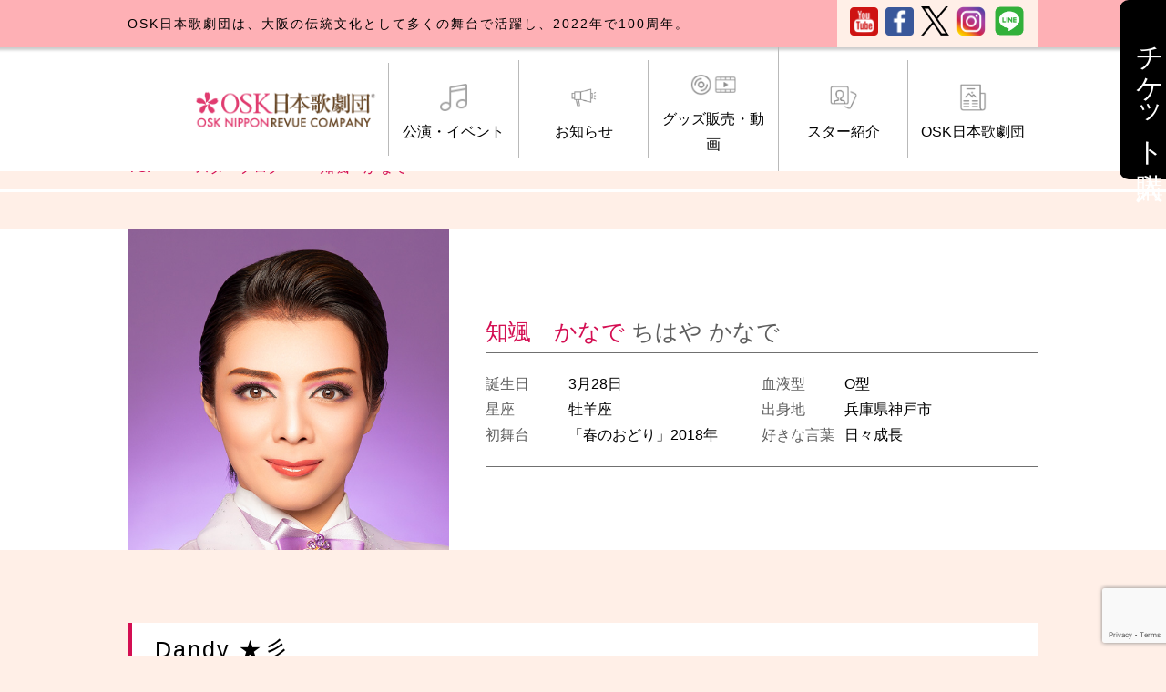

--- FILE ---
content_type: text/html; charset=UTF-8
request_url: https://www.osk-revue.com/2019/10/13/dandy-%E2%98%85%E5%BD%A1.html
body_size: 10775
content:
<!doctype html>
<html>
<head>
    <meta charset="UTF-8">
    

    <meta name="description" content="">

    <link rel="stylesheet" href="https://www.osk-revue.com/wordpress/wp-content/themes/osk/assets/css/style.css?var04" type="text/css">
    <link rel="stylesheet" href="https://www.osk-revue.com/wordpress/wp-content/themes/osk/assets/css/slick.css" type="text/css">
    <link rel="stylesheet" href="https://www.osk-revue.com/wordpress/wp-content/themes/osk/assets/css/fancybox.min.css" type="text/css">
    <link rel="shortcut icon" href="https://www.osk-revue.com/wordpress/wp-content/themes/osk/assets/img/favicon.ico">
    	<style>img:is([sizes="auto" i], [sizes^="auto," i]) { contain-intrinsic-size: 3000px 1500px }</style>
	
		<!-- All in One SEO 4.8.7 - aioseo.com -->
		<title>Dandy ★彡 | OSK日本歌劇団</title>
	<meta name="robots" content="max-image-preview:large" />
	<meta name="author" content="知颯　かなで"/>
	<link rel="canonical" href="https://www.osk-revue.com/2019/10/13/dandy-%e2%98%85%e5%bd%a1.html" />
	<meta name="generator" content="All in One SEO (AIOSEO) 4.8.7" />
		<meta property="og:locale" content="ja_JP" />
		<meta property="og:site_name" content="OSK日本歌劇団 |" />
		<meta property="og:type" content="article" />
		<meta property="og:title" content="Dandy ★彡 | OSK日本歌劇団" />
		<meta property="og:url" content="https://www.osk-revue.com/2019/10/13/dandy-%e2%98%85%e5%bd%a1.html" />
		<meta property="article:published_time" content="2019-10-13T06:26:28+00:00" />
		<meta property="article:modified_time" content="2019-10-13T09:05:36+00:00" />
		<meta name="twitter:card" content="summary_large_image" />
		<meta name="twitter:title" content="Dandy ★彡 | OSK日本歌劇団" />
		<script type="application/ld+json" class="aioseo-schema">
			{"@context":"https:\/\/schema.org","@graph":[{"@type":"Article","@id":"https:\/\/www.osk-revue.com\/2019\/10\/13\/dandy-%e2%98%85%e5%bd%a1.html#article","name":"Dandy \u2605\u5f61 | OSK\u65e5\u672c\u6b4c\u5287\u56e3","headline":"Dandy \u2605\u5f61","author":{"@id":"https:\/\/www.osk-revue.com\/author\/chihaya#author"},"publisher":{"@id":"https:\/\/www.osk-revue.com\/#organization"},"image":{"@type":"ImageObject","url":"https:\/\/www.osk-revue.com\/wordpress\/wp-content\/uploads\/2019\/10\/image1_6.jpeg","@id":"https:\/\/www.osk-revue.com\/2019\/10\/13\/dandy-%e2%98%85%e5%bd%a1.html\/#articleImage","width":1064,"height":1210,"caption":"image1_6.jpeg"},"datePublished":"2019-10-13T15:26:28+09:00","dateModified":"2019-10-13T18:05:36+09:00","inLanguage":"ja","mainEntityOfPage":{"@id":"https:\/\/www.osk-revue.com\/2019\/10\/13\/dandy-%e2%98%85%e5%bd%a1.html#webpage"},"isPartOf":{"@id":"https:\/\/www.osk-revue.com\/2019\/10\/13\/dandy-%e2%98%85%e5%bd%a1.html#webpage"},"articleSection":"\u5287\u56e3\u54e1\u30d6\u30ed\u30b0, \u77e5\u98af\u304b\u306a\u3067"},{"@type":"BreadcrumbList","@id":"https:\/\/www.osk-revue.com\/2019\/10\/13\/dandy-%e2%98%85%e5%bd%a1.html#breadcrumblist","itemListElement":[{"@type":"ListItem","@id":"https:\/\/www.osk-revue.com#listItem","position":1,"name":"Home","item":"https:\/\/www.osk-revue.com","nextItem":{"@type":"ListItem","@id":"https:\/\/www.osk-revue.com\/category\/blog#listItem","name":"\u5287\u56e3\u54e1\u30d6\u30ed\u30b0"}},{"@type":"ListItem","@id":"https:\/\/www.osk-revue.com\/category\/blog#listItem","position":2,"name":"\u5287\u56e3\u54e1\u30d6\u30ed\u30b0","item":"https:\/\/www.osk-revue.com\/category\/blog","nextItem":{"@type":"ListItem","@id":"https:\/\/www.osk-revue.com\/category\/blog\/tatitsuteto#listItem","name":"\u305f\u884c"},"previousItem":{"@type":"ListItem","@id":"https:\/\/www.osk-revue.com#listItem","name":"Home"}},{"@type":"ListItem","@id":"https:\/\/www.osk-revue.com\/category\/blog\/tatitsuteto#listItem","position":3,"name":"\u305f\u884c","item":"https:\/\/www.osk-revue.com\/category\/blog\/tatitsuteto","nextItem":{"@type":"ListItem","@id":"https:\/\/www.osk-revue.com\/category\/blog\/tatitsuteto\/chihaya#listItem","name":"\u77e5\u98af\u304b\u306a\u3067"},"previousItem":{"@type":"ListItem","@id":"https:\/\/www.osk-revue.com\/category\/blog#listItem","name":"\u5287\u56e3\u54e1\u30d6\u30ed\u30b0"}},{"@type":"ListItem","@id":"https:\/\/www.osk-revue.com\/category\/blog\/tatitsuteto\/chihaya#listItem","position":4,"name":"\u77e5\u98af\u304b\u306a\u3067","item":"https:\/\/www.osk-revue.com\/category\/blog\/tatitsuteto\/chihaya","nextItem":{"@type":"ListItem","@id":"https:\/\/www.osk-revue.com\/2019\/10\/13\/dandy-%e2%98%85%e5%bd%a1.html#listItem","name":"Dandy \u2605\u5f61"},"previousItem":{"@type":"ListItem","@id":"https:\/\/www.osk-revue.com\/category\/blog\/tatitsuteto#listItem","name":"\u305f\u884c"}},{"@type":"ListItem","@id":"https:\/\/www.osk-revue.com\/2019\/10\/13\/dandy-%e2%98%85%e5%bd%a1.html#listItem","position":5,"name":"Dandy \u2605\u5f61","previousItem":{"@type":"ListItem","@id":"https:\/\/www.osk-revue.com\/category\/blog\/tatitsuteto\/chihaya#listItem","name":"\u77e5\u98af\u304b\u306a\u3067"}}]},{"@type":"Organization","@id":"https:\/\/www.osk-revue.com\/#organization","name":"OSK\u65e5\u672c\u6b4c\u5287\u56e3","url":"https:\/\/www.osk-revue.com\/"},{"@type":"Person","@id":"https:\/\/www.osk-revue.com\/author\/chihaya#author","url":"https:\/\/www.osk-revue.com\/author\/chihaya","name":"\u77e5\u98af\u3000\u304b\u306a\u3067"},{"@type":"WebPage","@id":"https:\/\/www.osk-revue.com\/2019\/10\/13\/dandy-%e2%98%85%e5%bd%a1.html#webpage","url":"https:\/\/www.osk-revue.com\/2019\/10\/13\/dandy-%e2%98%85%e5%bd%a1.html","name":"Dandy \u2605\u5f61 | OSK\u65e5\u672c\u6b4c\u5287\u56e3","inLanguage":"ja","isPartOf":{"@id":"https:\/\/www.osk-revue.com\/#website"},"breadcrumb":{"@id":"https:\/\/www.osk-revue.com\/2019\/10\/13\/dandy-%e2%98%85%e5%bd%a1.html#breadcrumblist"},"author":{"@id":"https:\/\/www.osk-revue.com\/author\/chihaya#author"},"creator":{"@id":"https:\/\/www.osk-revue.com\/author\/chihaya#author"},"datePublished":"2019-10-13T15:26:28+09:00","dateModified":"2019-10-13T18:05:36+09:00"},{"@type":"WebSite","@id":"https:\/\/www.osk-revue.com\/#website","url":"https:\/\/www.osk-revue.com\/","name":"OSK\u65e5\u672c\u6b4c\u5287\u56e3","inLanguage":"ja","publisher":{"@id":"https:\/\/www.osk-revue.com\/#organization"}}]}
		</script>
		<!-- All in One SEO -->

<script type="text/javascript">
/* <![CDATA[ */
window._wpemojiSettings = {"baseUrl":"https:\/\/s.w.org\/images\/core\/emoji\/16.0.1\/72x72\/","ext":".png","svgUrl":"https:\/\/s.w.org\/images\/core\/emoji\/16.0.1\/svg\/","svgExt":".svg","source":{"concatemoji":"https:\/\/www.osk-revue.com\/wordpress\/wp-includes\/js\/wp-emoji-release.min.js?ver=6.8.3"}};
/*! This file is auto-generated */
!function(s,n){var o,i,e;function c(e){try{var t={supportTests:e,timestamp:(new Date).valueOf()};sessionStorage.setItem(o,JSON.stringify(t))}catch(e){}}function p(e,t,n){e.clearRect(0,0,e.canvas.width,e.canvas.height),e.fillText(t,0,0);var t=new Uint32Array(e.getImageData(0,0,e.canvas.width,e.canvas.height).data),a=(e.clearRect(0,0,e.canvas.width,e.canvas.height),e.fillText(n,0,0),new Uint32Array(e.getImageData(0,0,e.canvas.width,e.canvas.height).data));return t.every(function(e,t){return e===a[t]})}function u(e,t){e.clearRect(0,0,e.canvas.width,e.canvas.height),e.fillText(t,0,0);for(var n=e.getImageData(16,16,1,1),a=0;a<n.data.length;a++)if(0!==n.data[a])return!1;return!0}function f(e,t,n,a){switch(t){case"flag":return n(e,"\ud83c\udff3\ufe0f\u200d\u26a7\ufe0f","\ud83c\udff3\ufe0f\u200b\u26a7\ufe0f")?!1:!n(e,"\ud83c\udde8\ud83c\uddf6","\ud83c\udde8\u200b\ud83c\uddf6")&&!n(e,"\ud83c\udff4\udb40\udc67\udb40\udc62\udb40\udc65\udb40\udc6e\udb40\udc67\udb40\udc7f","\ud83c\udff4\u200b\udb40\udc67\u200b\udb40\udc62\u200b\udb40\udc65\u200b\udb40\udc6e\u200b\udb40\udc67\u200b\udb40\udc7f");case"emoji":return!a(e,"\ud83e\udedf")}return!1}function g(e,t,n,a){var r="undefined"!=typeof WorkerGlobalScope&&self instanceof WorkerGlobalScope?new OffscreenCanvas(300,150):s.createElement("canvas"),o=r.getContext("2d",{willReadFrequently:!0}),i=(o.textBaseline="top",o.font="600 32px Arial",{});return e.forEach(function(e){i[e]=t(o,e,n,a)}),i}function t(e){var t=s.createElement("script");t.src=e,t.defer=!0,s.head.appendChild(t)}"undefined"!=typeof Promise&&(o="wpEmojiSettingsSupports",i=["flag","emoji"],n.supports={everything:!0,everythingExceptFlag:!0},e=new Promise(function(e){s.addEventListener("DOMContentLoaded",e,{once:!0})}),new Promise(function(t){var n=function(){try{var e=JSON.parse(sessionStorage.getItem(o));if("object"==typeof e&&"number"==typeof e.timestamp&&(new Date).valueOf()<e.timestamp+604800&&"object"==typeof e.supportTests)return e.supportTests}catch(e){}return null}();if(!n){if("undefined"!=typeof Worker&&"undefined"!=typeof OffscreenCanvas&&"undefined"!=typeof URL&&URL.createObjectURL&&"undefined"!=typeof Blob)try{var e="postMessage("+g.toString()+"("+[JSON.stringify(i),f.toString(),p.toString(),u.toString()].join(",")+"));",a=new Blob([e],{type:"text/javascript"}),r=new Worker(URL.createObjectURL(a),{name:"wpTestEmojiSupports"});return void(r.onmessage=function(e){c(n=e.data),r.terminate(),t(n)})}catch(e){}c(n=g(i,f,p,u))}t(n)}).then(function(e){for(var t in e)n.supports[t]=e[t],n.supports.everything=n.supports.everything&&n.supports[t],"flag"!==t&&(n.supports.everythingExceptFlag=n.supports.everythingExceptFlag&&n.supports[t]);n.supports.everythingExceptFlag=n.supports.everythingExceptFlag&&!n.supports.flag,n.DOMReady=!1,n.readyCallback=function(){n.DOMReady=!0}}).then(function(){return e}).then(function(){var e;n.supports.everything||(n.readyCallback(),(e=n.source||{}).concatemoji?t(e.concatemoji):e.wpemoji&&e.twemoji&&(t(e.twemoji),t(e.wpemoji)))}))}((window,document),window._wpemojiSettings);
/* ]]> */
</script>
<style id='wp-emoji-styles-inline-css' type='text/css'>

	img.wp-smiley, img.emoji {
		display: inline !important;
		border: none !important;
		box-shadow: none !important;
		height: 1em !important;
		width: 1em !important;
		margin: 0 0.07em !important;
		vertical-align: -0.1em !important;
		background: none !important;
		padding: 0 !important;
	}
</style>
<link rel='stylesheet' id='wp-block-library-css' href='https://www.osk-revue.com/wordpress/wp-includes/css/dist/block-library/style.min.css?ver=6.8.3' type='text/css' media='all' />
<style id='classic-theme-styles-inline-css' type='text/css'>
/*! This file is auto-generated */
.wp-block-button__link{color:#fff;background-color:#32373c;border-radius:9999px;box-shadow:none;text-decoration:none;padding:calc(.667em + 2px) calc(1.333em + 2px);font-size:1.125em}.wp-block-file__button{background:#32373c;color:#fff;text-decoration:none}
</style>
<style id='global-styles-inline-css' type='text/css'>
:root{--wp--preset--aspect-ratio--square: 1;--wp--preset--aspect-ratio--4-3: 4/3;--wp--preset--aspect-ratio--3-4: 3/4;--wp--preset--aspect-ratio--3-2: 3/2;--wp--preset--aspect-ratio--2-3: 2/3;--wp--preset--aspect-ratio--16-9: 16/9;--wp--preset--aspect-ratio--9-16: 9/16;--wp--preset--color--black: #000000;--wp--preset--color--cyan-bluish-gray: #abb8c3;--wp--preset--color--white: #ffffff;--wp--preset--color--pale-pink: #f78da7;--wp--preset--color--vivid-red: #cf2e2e;--wp--preset--color--luminous-vivid-orange: #ff6900;--wp--preset--color--luminous-vivid-amber: #fcb900;--wp--preset--color--light-green-cyan: #7bdcb5;--wp--preset--color--vivid-green-cyan: #00d084;--wp--preset--color--pale-cyan-blue: #8ed1fc;--wp--preset--color--vivid-cyan-blue: #0693e3;--wp--preset--color--vivid-purple: #9b51e0;--wp--preset--gradient--vivid-cyan-blue-to-vivid-purple: linear-gradient(135deg,rgba(6,147,227,1) 0%,rgb(155,81,224) 100%);--wp--preset--gradient--light-green-cyan-to-vivid-green-cyan: linear-gradient(135deg,rgb(122,220,180) 0%,rgb(0,208,130) 100%);--wp--preset--gradient--luminous-vivid-amber-to-luminous-vivid-orange: linear-gradient(135deg,rgba(252,185,0,1) 0%,rgba(255,105,0,1) 100%);--wp--preset--gradient--luminous-vivid-orange-to-vivid-red: linear-gradient(135deg,rgba(255,105,0,1) 0%,rgb(207,46,46) 100%);--wp--preset--gradient--very-light-gray-to-cyan-bluish-gray: linear-gradient(135deg,rgb(238,238,238) 0%,rgb(169,184,195) 100%);--wp--preset--gradient--cool-to-warm-spectrum: linear-gradient(135deg,rgb(74,234,220) 0%,rgb(151,120,209) 20%,rgb(207,42,186) 40%,rgb(238,44,130) 60%,rgb(251,105,98) 80%,rgb(254,248,76) 100%);--wp--preset--gradient--blush-light-purple: linear-gradient(135deg,rgb(255,206,236) 0%,rgb(152,150,240) 100%);--wp--preset--gradient--blush-bordeaux: linear-gradient(135deg,rgb(254,205,165) 0%,rgb(254,45,45) 50%,rgb(107,0,62) 100%);--wp--preset--gradient--luminous-dusk: linear-gradient(135deg,rgb(255,203,112) 0%,rgb(199,81,192) 50%,rgb(65,88,208) 100%);--wp--preset--gradient--pale-ocean: linear-gradient(135deg,rgb(255,245,203) 0%,rgb(182,227,212) 50%,rgb(51,167,181) 100%);--wp--preset--gradient--electric-grass: linear-gradient(135deg,rgb(202,248,128) 0%,rgb(113,206,126) 100%);--wp--preset--gradient--midnight: linear-gradient(135deg,rgb(2,3,129) 0%,rgb(40,116,252) 100%);--wp--preset--font-size--small: 13px;--wp--preset--font-size--medium: 20px;--wp--preset--font-size--large: 36px;--wp--preset--font-size--x-large: 42px;--wp--preset--spacing--20: 0.44rem;--wp--preset--spacing--30: 0.67rem;--wp--preset--spacing--40: 1rem;--wp--preset--spacing--50: 1.5rem;--wp--preset--spacing--60: 2.25rem;--wp--preset--spacing--70: 3.38rem;--wp--preset--spacing--80: 5.06rem;--wp--preset--shadow--natural: 6px 6px 9px rgba(0, 0, 0, 0.2);--wp--preset--shadow--deep: 12px 12px 50px rgba(0, 0, 0, 0.4);--wp--preset--shadow--sharp: 6px 6px 0px rgba(0, 0, 0, 0.2);--wp--preset--shadow--outlined: 6px 6px 0px -3px rgba(255, 255, 255, 1), 6px 6px rgba(0, 0, 0, 1);--wp--preset--shadow--crisp: 6px 6px 0px rgba(0, 0, 0, 1);}:where(.is-layout-flex){gap: 0.5em;}:where(.is-layout-grid){gap: 0.5em;}body .is-layout-flex{display: flex;}.is-layout-flex{flex-wrap: wrap;align-items: center;}.is-layout-flex > :is(*, div){margin: 0;}body .is-layout-grid{display: grid;}.is-layout-grid > :is(*, div){margin: 0;}:where(.wp-block-columns.is-layout-flex){gap: 2em;}:where(.wp-block-columns.is-layout-grid){gap: 2em;}:where(.wp-block-post-template.is-layout-flex){gap: 1.25em;}:where(.wp-block-post-template.is-layout-grid){gap: 1.25em;}.has-black-color{color: var(--wp--preset--color--black) !important;}.has-cyan-bluish-gray-color{color: var(--wp--preset--color--cyan-bluish-gray) !important;}.has-white-color{color: var(--wp--preset--color--white) !important;}.has-pale-pink-color{color: var(--wp--preset--color--pale-pink) !important;}.has-vivid-red-color{color: var(--wp--preset--color--vivid-red) !important;}.has-luminous-vivid-orange-color{color: var(--wp--preset--color--luminous-vivid-orange) !important;}.has-luminous-vivid-amber-color{color: var(--wp--preset--color--luminous-vivid-amber) !important;}.has-light-green-cyan-color{color: var(--wp--preset--color--light-green-cyan) !important;}.has-vivid-green-cyan-color{color: var(--wp--preset--color--vivid-green-cyan) !important;}.has-pale-cyan-blue-color{color: var(--wp--preset--color--pale-cyan-blue) !important;}.has-vivid-cyan-blue-color{color: var(--wp--preset--color--vivid-cyan-blue) !important;}.has-vivid-purple-color{color: var(--wp--preset--color--vivid-purple) !important;}.has-black-background-color{background-color: var(--wp--preset--color--black) !important;}.has-cyan-bluish-gray-background-color{background-color: var(--wp--preset--color--cyan-bluish-gray) !important;}.has-white-background-color{background-color: var(--wp--preset--color--white) !important;}.has-pale-pink-background-color{background-color: var(--wp--preset--color--pale-pink) !important;}.has-vivid-red-background-color{background-color: var(--wp--preset--color--vivid-red) !important;}.has-luminous-vivid-orange-background-color{background-color: var(--wp--preset--color--luminous-vivid-orange) !important;}.has-luminous-vivid-amber-background-color{background-color: var(--wp--preset--color--luminous-vivid-amber) !important;}.has-light-green-cyan-background-color{background-color: var(--wp--preset--color--light-green-cyan) !important;}.has-vivid-green-cyan-background-color{background-color: var(--wp--preset--color--vivid-green-cyan) !important;}.has-pale-cyan-blue-background-color{background-color: var(--wp--preset--color--pale-cyan-blue) !important;}.has-vivid-cyan-blue-background-color{background-color: var(--wp--preset--color--vivid-cyan-blue) !important;}.has-vivid-purple-background-color{background-color: var(--wp--preset--color--vivid-purple) !important;}.has-black-border-color{border-color: var(--wp--preset--color--black) !important;}.has-cyan-bluish-gray-border-color{border-color: var(--wp--preset--color--cyan-bluish-gray) !important;}.has-white-border-color{border-color: var(--wp--preset--color--white) !important;}.has-pale-pink-border-color{border-color: var(--wp--preset--color--pale-pink) !important;}.has-vivid-red-border-color{border-color: var(--wp--preset--color--vivid-red) !important;}.has-luminous-vivid-orange-border-color{border-color: var(--wp--preset--color--luminous-vivid-orange) !important;}.has-luminous-vivid-amber-border-color{border-color: var(--wp--preset--color--luminous-vivid-amber) !important;}.has-light-green-cyan-border-color{border-color: var(--wp--preset--color--light-green-cyan) !important;}.has-vivid-green-cyan-border-color{border-color: var(--wp--preset--color--vivid-green-cyan) !important;}.has-pale-cyan-blue-border-color{border-color: var(--wp--preset--color--pale-cyan-blue) !important;}.has-vivid-cyan-blue-border-color{border-color: var(--wp--preset--color--vivid-cyan-blue) !important;}.has-vivid-purple-border-color{border-color: var(--wp--preset--color--vivid-purple) !important;}.has-vivid-cyan-blue-to-vivid-purple-gradient-background{background: var(--wp--preset--gradient--vivid-cyan-blue-to-vivid-purple) !important;}.has-light-green-cyan-to-vivid-green-cyan-gradient-background{background: var(--wp--preset--gradient--light-green-cyan-to-vivid-green-cyan) !important;}.has-luminous-vivid-amber-to-luminous-vivid-orange-gradient-background{background: var(--wp--preset--gradient--luminous-vivid-amber-to-luminous-vivid-orange) !important;}.has-luminous-vivid-orange-to-vivid-red-gradient-background{background: var(--wp--preset--gradient--luminous-vivid-orange-to-vivid-red) !important;}.has-very-light-gray-to-cyan-bluish-gray-gradient-background{background: var(--wp--preset--gradient--very-light-gray-to-cyan-bluish-gray) !important;}.has-cool-to-warm-spectrum-gradient-background{background: var(--wp--preset--gradient--cool-to-warm-spectrum) !important;}.has-blush-light-purple-gradient-background{background: var(--wp--preset--gradient--blush-light-purple) !important;}.has-blush-bordeaux-gradient-background{background: var(--wp--preset--gradient--blush-bordeaux) !important;}.has-luminous-dusk-gradient-background{background: var(--wp--preset--gradient--luminous-dusk) !important;}.has-pale-ocean-gradient-background{background: var(--wp--preset--gradient--pale-ocean) !important;}.has-electric-grass-gradient-background{background: var(--wp--preset--gradient--electric-grass) !important;}.has-midnight-gradient-background{background: var(--wp--preset--gradient--midnight) !important;}.has-small-font-size{font-size: var(--wp--preset--font-size--small) !important;}.has-medium-font-size{font-size: var(--wp--preset--font-size--medium) !important;}.has-large-font-size{font-size: var(--wp--preset--font-size--large) !important;}.has-x-large-font-size{font-size: var(--wp--preset--font-size--x-large) !important;}
:where(.wp-block-post-template.is-layout-flex){gap: 1.25em;}:where(.wp-block-post-template.is-layout-grid){gap: 1.25em;}
:where(.wp-block-columns.is-layout-flex){gap: 2em;}:where(.wp-block-columns.is-layout-grid){gap: 2em;}
:root :where(.wp-block-pullquote){font-size: 1.5em;line-height: 1.6;}
</style>
<link rel='stylesheet' id='contact-form-7-css' href='https://www.osk-revue.com/wordpress/wp-content/plugins/contact-form-7/includes/css/styles.css?ver=6.1.1' type='text/css' media='all' />
<script type="text/javascript" src="https://ajax.googleapis.com/ajax/libs/prototype/1.7.1.0/prototype.js?ver=1.7.1" id="prototype-js"></script>
<script type="text/javascript" src="https://ajax.googleapis.com/ajax/libs/scriptaculous/1.9.0/scriptaculous.js?ver=1.9.0" id="scriptaculous-root-js"></script>
<script type="text/javascript" src="https://ajax.googleapis.com/ajax/libs/scriptaculous/1.9.0/effects.js?ver=1.9.0" id="scriptaculous-effects-js"></script>
<script type="text/javascript" src="https://www.osk-revue.com/wordpress/wp-content/plugins/lightbox-2/lightbox.js?ver=1.8" id="lightbox-js"></script>
<link rel="https://api.w.org/" href="https://www.osk-revue.com/wp-json/" /><link rel="alternate" title="JSON" type="application/json" href="https://www.osk-revue.com/wp-json/wp/v2/posts/52500" /><link rel="EditURI" type="application/rsd+xml" title="RSD" href="https://www.osk-revue.com/wordpress/xmlrpc.php?rsd" />
<meta name="generator" content="WordPress 6.8.3" />
<link rel='shortlink' href='https://www.osk-revue.com/?p=52500' />
<link rel="alternate" title="oEmbed (JSON)" type="application/json+oembed" href="https://www.osk-revue.com/wp-json/oembed/1.0/embed?url=https%3A%2F%2Fwww.osk-revue.com%2F2019%2F10%2F13%2Fdandy-%25e2%2598%2585%25e5%25bd%25a1.html" />
<link rel="alternate" title="oEmbed (XML)" type="text/xml+oembed" href="https://www.osk-revue.com/wp-json/oembed/1.0/embed?url=https%3A%2F%2Fwww.osk-revue.com%2F2019%2F10%2F13%2Fdandy-%25e2%2598%2585%25e5%25bd%25a1.html&#038;format=xml" />

	<!-- begin lightbox scripts -->
	<script type="text/javascript">
    //<![CDATA[
    document.write('<link rel="stylesheet" href="https://www.osk-revue.com/wordpress/wp-content/plugins/lightbox-2/Themes/Black/lightbox.css" type="text/css" media="screen" />');
    //]]>
    </script>
	<!-- end lightbox scripts -->
<script type='text/javascript' src='http://osk-revue.com/wordpress/wp-includes/js/jquery/jquery-1.4.2.min.js?ver=1.4.2'></script>    <script src="https://code.jquery.com/jquery-3.3.1.js"></script>
    <script type="text/javascript" src="https://www.osk-revue.com/wordpress/wp-content/themes/osk/assets/js/script.js"></script>
    <script type="text/javascript" src="https://www.osk-revue.com/wordpress/wp-content/themes/osk/assets/js/slick.min.js"></script>
    <script type="text/javascript" src="https://www.osk-revue.com/wordpress/wp-content/themes/osk/assets/js/fancybox.min.js"></script>

<!-- Global site tag (gtag.js) - Google Analytics -->
<script async src="https://www.googletagmanager.com/gtag/js?id=UA-9575640-1"></script>
<script>
  window.dataLayer = window.dataLayer || [];
  function gtag(){dataLayer.push(arguments);}
  gtag('js', new Date());

  gtag('config', 'UA-9575640-1');
</script>

</head>

<body>
    <header id="header">

<script>
    //ハンバーガーメニュー
    $(function(){
        $('.dropdown_btn').click(function(){
            $('.dropdown').toggleClass('open');
        });
        $('.dropdown_btn_off').click(function(){
            $('.dropdown').removeClass('open');
        });
    });
</script>



        <div class="dropdown_btn"><img src="https://www.osk-revue.com/wordpress/wp-content/themes/osk/assets/img/menu.svg" alt="メニュー" width="70" ></div>
        <div class="sp_logo"><a href="https://www.osk-revue.com/"><img src="https://www.osk-revue.com/wordpress/wp-content/themes/osk/assets/img/logo_sp.png" alt="OSK日本歌劇団" width="180"></a></div>
        <a class="fix_ticket" href="https://www.osk-revue.com/entrance_ticket">
            <span class="pc">チケット購入</span>
            <span class="sp"><img src="https://www.osk-revue.com/wordpress/wp-content/themes/osk/assets/img/ticket.svg" alt="チケット購入" width="70"></span>
        </a>

        <div class="dropdown">
            <div class="dropdown_btn_off"><img src="https://www.osk-revue.com/wordpress/wp-content/themes/osk/assets/img/menu_off.svg" alt="menu" width="40"></div>
            <div class="header_top">
                <div class="container">
                    <h1>OSK日本歌劇団は、大阪の伝統文化として多くの舞台で活躍し、2022年で100周年。</h1>
                    <div class="header_sns">
                        <ul>
                            <li><a href="https://www.youtube.com/user/OSKNiponKagekidan" target="_blank"><img src="https://www.osk-revue.com/wordpress/wp-content/themes/osk/assets/img/icon_youtube.png" alt="youtube"></a></li>
                            <li><a href="https://www.facebook.com/OSKRevue" target="_blank"><img src="https://www.osk-revue.com/wordpress/wp-content/themes/osk/assets/img/icon_fb.png" alt="facebook"></a></li>
                            <li><a href="https://twitter.com/oskrevue" target="_blank"><img src="https://www.osk-revue.com/wordpress/wp-content/uploads/2024/05/logo-x.png" alt="twitter"></a></li>
                            <li><a href="https://www.instagram.com/oskrevue/" target="_blank"><img src="https://www.osk-revue.com/wordpress/wp-content/themes/osk/assets/img/icon_insta.png" alt="instagram"></a></li>
                            <li><a href="https://page.line.me/lxy7622k" target="_blank"><img src="https://www.osk-revue.com/wordpress/wp-content/themes/osk/assets/img/icon_line.png" alt="line"></a></li>
                        </ul>
                    </div>
                </div>
            </div>
            <div class="gnav_box">
                <nav id="gnav">
                    <ul>
                        <li class="br_pc"><a href="https://www.osk-revue.com/" class="logo"><img src="https://www.osk-revue.com/wordpress/wp-content/uploads/2023/02/logo_20230215.png" alt="OSK日本歌劇団"></a></li>
<!--                        <li class="br_pc"><a href="https://www.osk-revue.com/" class="logo"><img src="https://www.osk-revue.com/wordpress/wp-content/themes/osk/assets/img/logo.png" alt="OSK日本歌劇団"></a></li>
                       <li class="br_pc"><a href="https://www.osk-revue.com/" class="logo"><img src="https://www.osk-revue.com/wordpress/wp-content/uploads/2021/11/osklogo_20211126-1.jpg" alt="OSK日本歌劇団"></a></li>
-->                        <li class="toggle">
                            <a href="https://www.osk-revue.com/category/schedule/"><span class="icon"><img src="https://www.osk-revue.com/wordpress/wp-content/themes/osk/assets/img/icon_music.png" alt=""></span>公演・イベント</a>
                            <div class="menu">
                                <ul class="menu_inner">
                                    <li><a href="https://www.osk-revue.com/event">公演・イベント</a></li>
                                    <li><a href="https://www.osk-revue.com/cafe">ブルックリンパーラー公演</a></li>
                                </ul>
                            </div>
                        </li>
                        <li class="toggle">
                            <a href="https://www.osk-revue.com/news"><span class="icon"><img src="https://www.osk-revue.com/wordpress/wp-content/themes/osk/assets/img/icon_news.png" alt=""></span>お知らせ</a>
                            <div class="menu">
                                <ul class="menu_inner">
                                    <li><a href="https://www.osk-revue.com/news">お知らせ一覧</a></li>
                                    <li><a href="https://www.osk-revue.com/category/topics">トピックス</a></li>
                                    <li><a href="https://www.osk-revue.com/event">公演・イベント</a></li>
                                    <li><a href="https://www.osk-revue.com/category/media">メディア情報</a></li>
                                </ul>
                            </div>
                        </li>
                        <li class="toggle">
                            <a href=""><span class="icon"><img src="https://www.osk-revue.com/wordpress/wp-content/themes/osk/assets/img/icon_dummy.png" alt=""></span>グッズ販売・動画</a>
                            <div class="menu">
                                <ul class="menu_inner">
                                    <li><a href="https://shop.osk-revue.com/">公式グッズ販売</a></li>
                                </ul>
                            </div>
                        </li>
                        <li class="toggle">
                            <a href="https://www.osk-revue.com/star_profile"><span class="icon"><img src="https://www.osk-revue.com/wordpress/wp-content/themes/osk/assets/img/icon_photo.png" alt=""></span>スター紹介</a>
                            <div class="menu">
                                <ul class="menu_inner">
                                    <li><a href="https://www.osk-revue.com/star_profile">スター紹介</a></li>
                                    <li><a href="https://www.osk-revue.com/blog">スターブログ</a></li>
                                </ul>
                            </div>
                        </li>
                        <li class="toggle">
                            <a href="https://www.osk-revue.com/company"><span class="icon"><img src="https://www.osk-revue.com/wordpress/wp-content/themes/osk/assets/img/icon_list.png" alt=""></span>OSK日本歌劇団</a>
                            <div class="menu">
                                <ul class="menu_inner">
                                    <li><a href="https://www.osk-revue.com/company">OSK日本歌劇団について</a></li>
                                    <li><a href="https://www.osk-revue.com/recruitment">研修生募集について</a></li>
                                    <li><a href="https://www.osk-revue.com/fanclub">公式ファンクラブ「桜の会」</a></li>
                                </ul>
                            </div>
                        </li>
                    </ul>
                </nav>
            </div>
        </div>

    </header>
    <div class="breadcrumb">
        <ul>
            <li><a href="https://www.osk-revue.com/">TOP</a></li>
            <li><a href="https://www.osk-revue.com/blog">スターブログ</a></li>
            <li>知颯　かなで</li>
        </ul>
    </div>
    
    <section class="star_intoroduce">
        <div class="container">
            <div class="img">
                                <img src="https://www.osk-revue.com/wordpress/wp-content/uploads/2025/04/2d6fa0004d3cfe1e08bedb867848f4a6.jpg" alt="">
                            </div>
            <div class="text_box">
                <div class="name">知颯　かなで&nbsp;<ruby>ちはや かなで</ruby></div>
                <dl>
                                        <dt>誕生日</dt>
                    <dd>3月28日</dd>
                                                            <dt>血液型</dt>
                    <dd>O型</dd>
                                                            <dt>星座</dt>
                    <dd>牡羊座</dd>
                                                            <dt>出身地</dt>
                    <dd>兵庫県神戸市</dd>
                                                            <dt>初舞台</dt>
                    <dd>「春のおどり」2018年</dd>
                                                            <dt>好きな言葉</dt>
                    <dd>日々成長</dd>
                                    </dl>
            </div>
        </div>
    </section>
    


        <article class="blog">
        <h3>Dandy ★彡</h3>
        <div class="date"></div>
        <div class="container">
            <div class="photo"><a href="https://www.osk-revue.com/wordpress/wp-content/uploads/2019/10/image1_6.jpeg" rel="lightbox[52500]"><img decoding="async" class="attachment-thumbnail" src="https://www.osk-revue.com/wordpress/wp-content/uploads/2019/10/image1_6-132x150.jpeg" alt="image1_6.jpeg" width="132" height="150" /></a></div>
<p>季節はすっかり秋になりましたね。<br />
よく空を眺めるですが、季節によって空の持つ色や雰囲気が変わることがとても面白いなぁとしみじみした気持ちで眺めています(´⊙ω⊙`)</p>
<p>そして先日、無事にダンディの初日を終える事が出来ました！！<br />
沢山の方々に観ていただき、とても嬉しい気持ちで胸が温かくなりました。</p>
<p>お稽古中からずっと「ダンディ」とは何なのかを考えてきたのですが…<br />
MCコーナーでもあった、《自分の思うダンディとは》という問いに対して「強さの中にさりげない優しさがある」と答えたのですが、、<br />
それが自分の思うダンディです★彡</p>
<p>そんな目標もありますが！<br />
芸名に込めた、知性のある颯爽とした男役になりたいという想いを根底に、この公演では様々なことに挑んでいきたいと思います！！</p>
<p>次回公演は、11月7日・12日になります。<br />
皆様にお会いできるのを楽しみにしておりますʕ•ᴥ•ʔ</p>
<p>写真は天輝さんと撮っていただきました！</p>
<div class="photo-end"></div>
        </div>
    </article>
        <div id="footer">
    <section class="recommend">
        <h2><span>おすすめコンテンツまたは協賛等</span><ruby>ELSE INFORMATION</ruby></h2>
        <div class="container">
            <ul class="banner">
                <li><a href="http://ch.nicovideo.jp/osk" target="_blank"><img src="https://www.osk-revue.com/wordpress/wp-content/uploads/2021/10/yan_niconicotop-1.jpg" alt=""></a></li>
                <li><a href="https://www.osk-revue.com/recruitment"><img src="https://www.osk-revue.com/wordpress/wp-content/themes/osk/assets/img/recommend02.png" alt=""></a></li>
                <li><a href="https://www.osk-revue.com/fanclub"><img src="https://www.osk-revue.com/wordpress/wp-content/themes/osk/assets/img/recommend03.png" alt=""></a></li>
                <li><a href="https://shop.osk-revue.com/"><img src="https://www.osk-revue.com/wordpress/wp-content/themes/osk/assets/img/recommend04.png" alt=""></a></li>
<!--
<li><a href="http://revue-japan.com/" target="_blank"><img src="https://www.osk-revue.com/wordpress/wp-content/themes/osk/assets/img/recommend05.png?2020072801" alt=""></a></li>
				<li><a href="https://calendar.google.com/calendar/embed?src=oskkageki%40gmail.com&ctz=Asia%2FTokyo" target="_blank"><img src="https://www.osk-revue.com/wordpress/wp-content/themes/osk/assets/img/recommend06.png" alt=""></a></li>
				<li><a href="/calendar" target="_blank"><img src="https://www.osk-revue.com/wordpress/wp-content/themes/osk/assets/img/recommend06.png" alt=""></a></li>
-->
            </ul>
        </div>
        <div class="sns">
            <ul>
                <li><a href="https://www.youtube.com/user/OSKNiponKagekidan" target="_blank"><img src="https://www.osk-revue.com/wordpress/wp-content/themes/osk/assets/img/icon_youtube.png" alt="youtube"></a></li>
                <li><a href="https://www.facebook.com/OSKRevue" target="_blank"><img src="https://www.osk-revue.com/wordpress/wp-content/themes/osk/assets/img/icon_fb.png" alt="facebook"></a></li>
                <li><a href="https://twitter.com/oskrevue" target="_blank"><img src="https://www.osk-revue.com/wordpress/wp-content/uploads/2024/05/logo-x.png" alt="twitter"></a></li>
                <li><a href="https://www.instagram.com/oskrevue/" target="_blank"><img src="https://www.osk-revue.com/wordpress/wp-content/themes/osk/assets/img/icon_insta.png" alt="instagram"></a></li>
                <li><a href="https://page.line.me/lxy7622k" target="_blank"><img src="https://www.osk-revue.com/wordpress/wp-content/themes/osk/assets/img/icon_line.png" alt="line"></a></li>
            </ul>
        </div>
    </section>

    <div class="fix_bottom">
            <div class="container">
                    <a href="https://www.osk-revue.com/contact">お問い合せ</a>
                    <a href="https://www.osk-revue.com/entrance_ticket">チケット購入</a>
            </div>
    </div>

    <footer>
<!--        <div class="logo"><img src="https://www.osk-revue.com/wordpress/wp-content/themes/osk/assets/img/logo.png" alt="OSK日本歌劇団"></div>
        <div class="logo"><img src="https://www.osk-revue.com/wordpress/wp-content/uploads/2021/11/osklogo_20211126-2-1.png" alt="OSK日本歌劇団"></div>
-->        <div class="logo"><img src="https://www.osk-revue.com/wordpress/wp-content/uploads/2023/02/logo_20230215.png" alt="OSK日本歌劇団"></div>
		<nav>
            <div class="box">
                <a href="https://www.osk-revue.com/category/schedule">公演・イベント</a>
<!--
                <a href="https://www.osk-revue.com/event">公演・イベント一覧</a>
-->
                <a href="https://www.osk-revue.com/entrance_ticket">チケット購入</a>
            </div>
            <div class="box">
                <a href="https://www.osk-revue.com/category/charity">お知らせ</a>
                <a href="https://www.osk-revue.com/category/topics">トピック</a>
                <a href="https://www.osk-revue.com/category/schedule/">公演ピックアップ</a>
                <a href="https://www.osk-revue.com/category/media">メディア情報</a>
				<a href="https://www.osk-revue.com/wordpress/wp-content/uploads/2025/06/f3cf685d889f99647071e74fbece7ac5.pdf" target="_blank">電子公告（第17期）</a>
				<a href="https://www.osk-revue.com/wordpress/wp-content/uploads/2024/06/2acdc019c0dc86fd9758a384e97ef899.pdf" target="_blank">電子公告（第16期）</a>
				<a href="https://www.osk-revue.com/wordpress/wp-content/uploads/2023/06/b5942d8305735feafad847ddf721cd2b.pdf" target="_blank">電子公告（第15期）</a>
				<a href="https://www.osk-revue.com/wordpress/wp-content/uploads/2023/07/a8701892de730f037d86d5de446725eb.pdf" target="_blank">電子公告（第14期）</a>
				<a href="https://www.osk-revue.com/wordpress/wp-content/uploads/2023/07/e87e435bf0bc3dca36325f4153e8e5a7.pdf" target="_blank">電子公告（第13期）</a>
			</div>
            <div class="box">
                <a href="">スペシャル</a>
                <a href="https://www.osk-revue.com/cafe">OSKレビューカフェ</a>
                <a href="https://shop.osk-revue.com/">オンラインショップ</a>
                <a href="https://www.youtube.com/user/OSKNiponKagekidan" target="_blank">動画チャンネル</a>
            </div>
            <div class="box">
                <a href="https://www.osk-revue.com/star_profile">スター紹介</a>
                                <a href="https://www.osk-revue.com/blog">スターブログ</a>
            </div>
            <div class="box">
                <a href="https://www.osk-revue.com/">OSK日本歌劇団</a>
                <a href="https://www.osk-revue.com/company">OSK日本歌劇団について</a>
                <a href="https://www.osk-revue.com/recruitment">生徒募集</a>
                <a href="https://www.osk-revue.com/fanclub">「桜の会」会員募集</a>
                <a href="https://www.osk-revue.com/contact">お問い合わせ</a>
                <a href="https://www.osk-revue.com/privacy">ご観劇・サイトご利用について </a>
            </div>
        </nav>
        <div class="copy"><small>Copyright© OSK日本歌劇団 All Rights Reserved.</small></div>
    </footer>

    </div>


    <script>
		$('#slider01').slick({
			autoplay: true,
			autoplaySpeed: 5000,
			dots: false,
                        appendArrows: $('#slider01_arrows')
		});
		$('.slider02').slick({
			autoplay:true,
			autoplaySpeed:5000,
			dots:false,
            slidesToShow: 4,
            slidesToScroll: 1,
            appendArrows: $('#slider02_arrows'),
            responsive: [{
                breakpoint: 750,
                settings: {
                    slidesToShow: 2,
                    slidesToScroll: 1,
                    arrows:false,
                }
            }]
		});


		$(document).ready(function() {
		  $('[data-fancybox]').fancybox({
			buttons : [
			  "close"
			],
		  });
		});
	</script>
        <script type="speculationrules">
{"prefetch":[{"source":"document","where":{"and":[{"href_matches":"\/*"},{"not":{"href_matches":["\/wordpress\/wp-*.php","\/wordpress\/wp-admin\/*","\/wordpress\/wp-content\/uploads\/*","\/wordpress\/wp-content\/*","\/wordpress\/wp-content\/plugins\/*","\/wordpress\/wp-content\/themes\/osk\/*","\/*\\?(.+)"]}},{"not":{"selector_matches":"a[rel~=\"nofollow\"]"}},{"not":{"selector_matches":".no-prefetch, .no-prefetch a"}}]},"eagerness":"conservative"}]}
</script>
<link rel='stylesheet' id='EVENT_CALENDAR_reset-css' href='https://www.osk-revue.com/wordpress/wp-content/plugins/event-calendar/css/reset.css?ver=1764035939' type='text/css' media='all' />
<link rel='stylesheet' id='EVENT_CALENDAR_style-css' href='https://www.osk-revue.com/wordpress/wp-content/plugins/event-calendar/css/style.css?ver=1764035939' type='text/css' media='all' />
<script type="text/javascript" src="https://www.osk-revue.com/wordpress/wp-includes/js/dist/hooks.min.js?ver=4d63a3d491d11ffd8ac6" id="wp-hooks-js"></script>
<script type="text/javascript" src="https://www.osk-revue.com/wordpress/wp-includes/js/dist/i18n.min.js?ver=5e580eb46a90c2b997e6" id="wp-i18n-js"></script>
<script type="text/javascript" id="wp-i18n-js-after">
/* <![CDATA[ */
wp.i18n.setLocaleData( { 'text direction\u0004ltr': [ 'ltr' ] } );
wp.i18n.setLocaleData( { 'text direction\u0004ltr': [ 'ltr' ] } );
/* ]]> */
</script>
<script type="text/javascript" src="https://www.osk-revue.com/wordpress/wp-content/plugins/contact-form-7/includes/swv/js/index.js?ver=6.1.1" id="swv-js"></script>
<script type="text/javascript" id="contact-form-7-js-translations">
/* <![CDATA[ */
( function( domain, translations ) {
	var localeData = translations.locale_data[ domain ] || translations.locale_data.messages;
	localeData[""].domain = domain;
	wp.i18n.setLocaleData( localeData, domain );
} )( "contact-form-7", {"translation-revision-date":"2025-08-05 08:50:03+0000","generator":"GlotPress\/4.0.1","domain":"messages","locale_data":{"messages":{"":{"domain":"messages","plural-forms":"nplurals=1; plural=0;","lang":"ja_JP"},"This contact form is placed in the wrong place.":["\u3053\u306e\u30b3\u30f3\u30bf\u30af\u30c8\u30d5\u30a9\u30fc\u30e0\u306f\u9593\u9055\u3063\u305f\u4f4d\u7f6e\u306b\u7f6e\u304b\u308c\u3066\u3044\u307e\u3059\u3002"],"Error:":["\u30a8\u30e9\u30fc:"]}},"comment":{"reference":"includes\/js\/index.js"}} );
/* ]]> */
</script>
<script type="text/javascript" id="contact-form-7-js-before">
/* <![CDATA[ */
var wpcf7 = {
    "api": {
        "root": "https:\/\/www.osk-revue.com\/wp-json\/",
        "namespace": "contact-form-7\/v1"
    }
};
/* ]]> */
</script>
<script type="text/javascript" src="https://www.osk-revue.com/wordpress/wp-content/plugins/contact-form-7/includes/js/index.js?ver=6.1.1" id="contact-form-7-js"></script>
<script type="text/javascript" src="https://www.google.com/recaptcha/api.js?render=6LeEn8EZAAAAAOP4pwXZ3LVzZAXxy0kRXZXawfMD&amp;ver=3.0" id="google-recaptcha-js"></script>
<script type="text/javascript" src="https://www.osk-revue.com/wordpress/wp-includes/js/dist/vendor/wp-polyfill.min.js?ver=3.15.0" id="wp-polyfill-js"></script>
<script type="text/javascript" id="wpcf7-recaptcha-js-before">
/* <![CDATA[ */
var wpcf7_recaptcha = {
    "sitekey": "6LeEn8EZAAAAAOP4pwXZ3LVzZAXxy0kRXZXawfMD",
    "actions": {
        "homepage": "homepage",
        "contactform": "contactform"
    }
};
/* ]]> */
</script>
<script type="text/javascript" src="https://www.osk-revue.com/wordpress/wp-content/plugins/contact-form-7/modules/recaptcha/index.js?ver=6.1.1" id="wpcf7-recaptcha-js"></script>
</body>
</html>


--- FILE ---
content_type: text/html; charset=utf-8
request_url: https://www.google.com/recaptcha/api2/anchor?ar=1&k=6LeEn8EZAAAAAOP4pwXZ3LVzZAXxy0kRXZXawfMD&co=aHR0cHM6Ly93d3cub3NrLXJldnVlLmNvbTo0NDM.&hl=en&v=TkacYOdEJbdB_JjX802TMer9&size=invisible&anchor-ms=20000&execute-ms=15000&cb=43ulo5mt8swz
body_size: 46591
content:
<!DOCTYPE HTML><html dir="ltr" lang="en"><head><meta http-equiv="Content-Type" content="text/html; charset=UTF-8">
<meta http-equiv="X-UA-Compatible" content="IE=edge">
<title>reCAPTCHA</title>
<style type="text/css">
/* cyrillic-ext */
@font-face {
  font-family: 'Roboto';
  font-style: normal;
  font-weight: 400;
  src: url(//fonts.gstatic.com/s/roboto/v18/KFOmCnqEu92Fr1Mu72xKKTU1Kvnz.woff2) format('woff2');
  unicode-range: U+0460-052F, U+1C80-1C8A, U+20B4, U+2DE0-2DFF, U+A640-A69F, U+FE2E-FE2F;
}
/* cyrillic */
@font-face {
  font-family: 'Roboto';
  font-style: normal;
  font-weight: 400;
  src: url(//fonts.gstatic.com/s/roboto/v18/KFOmCnqEu92Fr1Mu5mxKKTU1Kvnz.woff2) format('woff2');
  unicode-range: U+0301, U+0400-045F, U+0490-0491, U+04B0-04B1, U+2116;
}
/* greek-ext */
@font-face {
  font-family: 'Roboto';
  font-style: normal;
  font-weight: 400;
  src: url(//fonts.gstatic.com/s/roboto/v18/KFOmCnqEu92Fr1Mu7mxKKTU1Kvnz.woff2) format('woff2');
  unicode-range: U+1F00-1FFF;
}
/* greek */
@font-face {
  font-family: 'Roboto';
  font-style: normal;
  font-weight: 400;
  src: url(//fonts.gstatic.com/s/roboto/v18/KFOmCnqEu92Fr1Mu4WxKKTU1Kvnz.woff2) format('woff2');
  unicode-range: U+0370-0377, U+037A-037F, U+0384-038A, U+038C, U+038E-03A1, U+03A3-03FF;
}
/* vietnamese */
@font-face {
  font-family: 'Roboto';
  font-style: normal;
  font-weight: 400;
  src: url(//fonts.gstatic.com/s/roboto/v18/KFOmCnqEu92Fr1Mu7WxKKTU1Kvnz.woff2) format('woff2');
  unicode-range: U+0102-0103, U+0110-0111, U+0128-0129, U+0168-0169, U+01A0-01A1, U+01AF-01B0, U+0300-0301, U+0303-0304, U+0308-0309, U+0323, U+0329, U+1EA0-1EF9, U+20AB;
}
/* latin-ext */
@font-face {
  font-family: 'Roboto';
  font-style: normal;
  font-weight: 400;
  src: url(//fonts.gstatic.com/s/roboto/v18/KFOmCnqEu92Fr1Mu7GxKKTU1Kvnz.woff2) format('woff2');
  unicode-range: U+0100-02BA, U+02BD-02C5, U+02C7-02CC, U+02CE-02D7, U+02DD-02FF, U+0304, U+0308, U+0329, U+1D00-1DBF, U+1E00-1E9F, U+1EF2-1EFF, U+2020, U+20A0-20AB, U+20AD-20C0, U+2113, U+2C60-2C7F, U+A720-A7FF;
}
/* latin */
@font-face {
  font-family: 'Roboto';
  font-style: normal;
  font-weight: 400;
  src: url(//fonts.gstatic.com/s/roboto/v18/KFOmCnqEu92Fr1Mu4mxKKTU1Kg.woff2) format('woff2');
  unicode-range: U+0000-00FF, U+0131, U+0152-0153, U+02BB-02BC, U+02C6, U+02DA, U+02DC, U+0304, U+0308, U+0329, U+2000-206F, U+20AC, U+2122, U+2191, U+2193, U+2212, U+2215, U+FEFF, U+FFFD;
}
/* cyrillic-ext */
@font-face {
  font-family: 'Roboto';
  font-style: normal;
  font-weight: 500;
  src: url(//fonts.gstatic.com/s/roboto/v18/KFOlCnqEu92Fr1MmEU9fCRc4AMP6lbBP.woff2) format('woff2');
  unicode-range: U+0460-052F, U+1C80-1C8A, U+20B4, U+2DE0-2DFF, U+A640-A69F, U+FE2E-FE2F;
}
/* cyrillic */
@font-face {
  font-family: 'Roboto';
  font-style: normal;
  font-weight: 500;
  src: url(//fonts.gstatic.com/s/roboto/v18/KFOlCnqEu92Fr1MmEU9fABc4AMP6lbBP.woff2) format('woff2');
  unicode-range: U+0301, U+0400-045F, U+0490-0491, U+04B0-04B1, U+2116;
}
/* greek-ext */
@font-face {
  font-family: 'Roboto';
  font-style: normal;
  font-weight: 500;
  src: url(//fonts.gstatic.com/s/roboto/v18/KFOlCnqEu92Fr1MmEU9fCBc4AMP6lbBP.woff2) format('woff2');
  unicode-range: U+1F00-1FFF;
}
/* greek */
@font-face {
  font-family: 'Roboto';
  font-style: normal;
  font-weight: 500;
  src: url(//fonts.gstatic.com/s/roboto/v18/KFOlCnqEu92Fr1MmEU9fBxc4AMP6lbBP.woff2) format('woff2');
  unicode-range: U+0370-0377, U+037A-037F, U+0384-038A, U+038C, U+038E-03A1, U+03A3-03FF;
}
/* vietnamese */
@font-face {
  font-family: 'Roboto';
  font-style: normal;
  font-weight: 500;
  src: url(//fonts.gstatic.com/s/roboto/v18/KFOlCnqEu92Fr1MmEU9fCxc4AMP6lbBP.woff2) format('woff2');
  unicode-range: U+0102-0103, U+0110-0111, U+0128-0129, U+0168-0169, U+01A0-01A1, U+01AF-01B0, U+0300-0301, U+0303-0304, U+0308-0309, U+0323, U+0329, U+1EA0-1EF9, U+20AB;
}
/* latin-ext */
@font-face {
  font-family: 'Roboto';
  font-style: normal;
  font-weight: 500;
  src: url(//fonts.gstatic.com/s/roboto/v18/KFOlCnqEu92Fr1MmEU9fChc4AMP6lbBP.woff2) format('woff2');
  unicode-range: U+0100-02BA, U+02BD-02C5, U+02C7-02CC, U+02CE-02D7, U+02DD-02FF, U+0304, U+0308, U+0329, U+1D00-1DBF, U+1E00-1E9F, U+1EF2-1EFF, U+2020, U+20A0-20AB, U+20AD-20C0, U+2113, U+2C60-2C7F, U+A720-A7FF;
}
/* latin */
@font-face {
  font-family: 'Roboto';
  font-style: normal;
  font-weight: 500;
  src: url(//fonts.gstatic.com/s/roboto/v18/KFOlCnqEu92Fr1MmEU9fBBc4AMP6lQ.woff2) format('woff2');
  unicode-range: U+0000-00FF, U+0131, U+0152-0153, U+02BB-02BC, U+02C6, U+02DA, U+02DC, U+0304, U+0308, U+0329, U+2000-206F, U+20AC, U+2122, U+2191, U+2193, U+2212, U+2215, U+FEFF, U+FFFD;
}
/* cyrillic-ext */
@font-face {
  font-family: 'Roboto';
  font-style: normal;
  font-weight: 900;
  src: url(//fonts.gstatic.com/s/roboto/v18/KFOlCnqEu92Fr1MmYUtfCRc4AMP6lbBP.woff2) format('woff2');
  unicode-range: U+0460-052F, U+1C80-1C8A, U+20B4, U+2DE0-2DFF, U+A640-A69F, U+FE2E-FE2F;
}
/* cyrillic */
@font-face {
  font-family: 'Roboto';
  font-style: normal;
  font-weight: 900;
  src: url(//fonts.gstatic.com/s/roboto/v18/KFOlCnqEu92Fr1MmYUtfABc4AMP6lbBP.woff2) format('woff2');
  unicode-range: U+0301, U+0400-045F, U+0490-0491, U+04B0-04B1, U+2116;
}
/* greek-ext */
@font-face {
  font-family: 'Roboto';
  font-style: normal;
  font-weight: 900;
  src: url(//fonts.gstatic.com/s/roboto/v18/KFOlCnqEu92Fr1MmYUtfCBc4AMP6lbBP.woff2) format('woff2');
  unicode-range: U+1F00-1FFF;
}
/* greek */
@font-face {
  font-family: 'Roboto';
  font-style: normal;
  font-weight: 900;
  src: url(//fonts.gstatic.com/s/roboto/v18/KFOlCnqEu92Fr1MmYUtfBxc4AMP6lbBP.woff2) format('woff2');
  unicode-range: U+0370-0377, U+037A-037F, U+0384-038A, U+038C, U+038E-03A1, U+03A3-03FF;
}
/* vietnamese */
@font-face {
  font-family: 'Roboto';
  font-style: normal;
  font-weight: 900;
  src: url(//fonts.gstatic.com/s/roboto/v18/KFOlCnqEu92Fr1MmYUtfCxc4AMP6lbBP.woff2) format('woff2');
  unicode-range: U+0102-0103, U+0110-0111, U+0128-0129, U+0168-0169, U+01A0-01A1, U+01AF-01B0, U+0300-0301, U+0303-0304, U+0308-0309, U+0323, U+0329, U+1EA0-1EF9, U+20AB;
}
/* latin-ext */
@font-face {
  font-family: 'Roboto';
  font-style: normal;
  font-weight: 900;
  src: url(//fonts.gstatic.com/s/roboto/v18/KFOlCnqEu92Fr1MmYUtfChc4AMP6lbBP.woff2) format('woff2');
  unicode-range: U+0100-02BA, U+02BD-02C5, U+02C7-02CC, U+02CE-02D7, U+02DD-02FF, U+0304, U+0308, U+0329, U+1D00-1DBF, U+1E00-1E9F, U+1EF2-1EFF, U+2020, U+20A0-20AB, U+20AD-20C0, U+2113, U+2C60-2C7F, U+A720-A7FF;
}
/* latin */
@font-face {
  font-family: 'Roboto';
  font-style: normal;
  font-weight: 900;
  src: url(//fonts.gstatic.com/s/roboto/v18/KFOlCnqEu92Fr1MmYUtfBBc4AMP6lQ.woff2) format('woff2');
  unicode-range: U+0000-00FF, U+0131, U+0152-0153, U+02BB-02BC, U+02C6, U+02DA, U+02DC, U+0304, U+0308, U+0329, U+2000-206F, U+20AC, U+2122, U+2191, U+2193, U+2212, U+2215, U+FEFF, U+FFFD;
}

</style>
<link rel="stylesheet" type="text/css" href="https://www.gstatic.com/recaptcha/releases/TkacYOdEJbdB_JjX802TMer9/styles__ltr.css">
<script nonce="5mvKK7gAk4oKMZY9O9bu4g" type="text/javascript">window['__recaptcha_api'] = 'https://www.google.com/recaptcha/api2/';</script>
<script type="text/javascript" src="https://www.gstatic.com/recaptcha/releases/TkacYOdEJbdB_JjX802TMer9/recaptcha__en.js" nonce="5mvKK7gAk4oKMZY9O9bu4g">
      
    </script></head>
<body><div id="rc-anchor-alert" class="rc-anchor-alert"></div>
<input type="hidden" id="recaptcha-token" value="[base64]">
<script type="text/javascript" nonce="5mvKK7gAk4oKMZY9O9bu4g">
      recaptcha.anchor.Main.init("[\x22ainput\x22,[\x22bgdata\x22,\x22\x22,\[base64]/[base64]/e2RvbmU6ZmFsc2UsdmFsdWU6ZVtIKytdfTp7ZG9uZTp0cnVlfX19LGkxPWZ1bmN0aW9uKGUsSCl7SC5ILmxlbmd0aD4xMDQ/[base64]/[base64]/[base64]/[base64]/[base64]/[base64]/[base64]/[base64]/[base64]/RXAoZS5QLGUpOlFVKHRydWUsOCxlKX0sRT1mdW5jdGlvbihlLEgsRixoLEssUCl7aWYoSC5oLmxlbmd0aCl7SC5CSD0oSC5vJiYiOlRRUjpUUVI6IigpLEYpLEgubz10cnVlO3RyeXtLPUguSigpLEguWj1LLEguTz0wLEgudT0wLEgudj1LLFA9T3AoRixIKSxlPWU/[base64]/[base64]/[base64]/[base64]\x22,\[base64]\\u003d\\u003d\x22,\x22w5/Dv8KRV1nCosKqw7XDqQTChXrDkiLCjTcTwpfCq8Kaw5TDlzcaAVdPwpx5TMKTwrY1wqPDpz7DtifDvV5IbjrCtsKTw6DDocOhaj7DhHLCqWvDuSDCscKyXsKsMcOJwpZCOMKow5BwTsKzwrY/[base64]/DsG/DnMO4EcKdYsOWw58vGsOpNsK6w5oGwofCqMKmw7nDlBzDt8OocsKQfD91TQHDscOoHsOUw63DnMKgwpZ4w4vDkw40CWbChSYWVUQAMEcBw74CE8OlwplPJBzCgCzDlcOdwp11wrxyNsKtH1HDozMWbsK+Rh1Gw5rClMOOd8KaaXtEw7t/GG/[base64]/CrsK3w7DDsR4AXncTw7ZjwqzDmMKvwosVGMOiwo7Dng9LwoDCi1XDiRHDjcKrw6QFwqgpaEBowqZXCsKPwpIPcWXCoBvCtnR2w7BRwpdrHHDDpxDDqsKDwoBoFMOawq/[base64]/f8KzVcKzU0Fuw559wpI/O8O5w7XDp1PDjg11EsONBcKTwqbCisKewrLCvMK9wpPClcK5WMOhECUbD8KQIlXDucOKwqYsORscIF7DqMKTwp7Dvh1Nw5JzwrYyXDHCp8OWw7jCusK8wppHE8KoworDo1DDpMKnL247wqzDkFoxB8Ofw4M7w4QWScKudAFkbWg8w7ljwrzDsycjw6jCu8KnU3/DmMKow7HDr8OfwpnDr8Oow5R0wq9Qw4/DkERpw7rDrnolw5DDr8OxwrRpw4/CpQ8gwo3Clj3DgMKGw4oyw74wb8ODUgZIwqTDqSvCvHvCrFfDlUHCpcOdPQlDwphAw5zCsS3CosOAwoQnwrpTDMOZwpjDqcKewofCjx51wrTCsMOEQywzwrvCnB5MdEh5w7LCgE8rC1vCoTjCqmLCtcOUwp/[base64]/[base64]/DsnLCnMKqw5XCgQjDohUHfzbChjAcw7Rrw68cwqLCjgXDshjDksKPN8OEwqZRwqzDnsKHw4DDh0Z/bMKXHcKvw6zCtMORJh1OAWjCj1Ysw4jDoiN8w5vCum3DpUcMw4R1Gx/CsMOWwqAGw4XDgnE6NMKlCMKhDsKYWidjPcKAXMOmw6ZCdgjDq2bCvcK4aVhvAitJwqs2IcKzw5htw6zCnkF/w4DDrDzDisOcw4PDiRPDsjjDqSFTwrHDgRAQaMO6LXjCiBTDjMKow7MTLh1Lw6UfAcOPWsKuK08jDjPCu1LChcKCK8OCIMO7S1vCscKaW8O/[base64]/[base64]/VsKXw5tiW8OswqfCmRVjXcKAw78IwqgZwp3Dl8O8wrhsF8KJaMKUwrnDkg3CmmHDuUBefHgHN37Dh8K3HsKrWG9WaBPDuiF6UxBAw6wRRXvDkC84Pg7Cji9Vw4Itwpx+GMKVUsKQwpHCu8O/WMK8w6M2HyYBOMOPwrjDssOfwqVDw5I5w6vDrsKyXMOVwpsFacKfwqIAw4PCmcOfw5dbDcKZKsKiZsOnw51Zw4Vmw4tCw7XCiCwMw5/CocKDw4FqJ8KKJRzCp8KNchfCjUDDsMO5wrXDhBAHw5bCscOaEcOwQcO9wpQqGF9fw4jCgcOQwpgwNlDDgMKWw47Ck0xowqPDmcOxbg/DusKGTWnCvMOxaGXCqgwEw6DCqhTDrENtw4lvSMKkB0NUw5/CosKpw5TCssK6w4bDrkZuAcKdwpXCkcK8LQ5YwonDq1hhw6zDtGgXw7XDssOZDGLDpUnCqMK1IwNfw7bCtMOhw5YKworDmMO+wqB0w5LCusKeK09/XBpcAsK8w63DtUcxw6NLN0zDqMO7WsKnTcOKYR40wrzDvTUDwqrDiwLCsMOYw6swP8Oqwpx5OMKIMMKIwpwsw6rCkcOWUQ/ClcOcw7vDh8KGwp7Ch8KoZzoVw7AqbU/Dk8Kbw6TCv8O9w4zClMOTwprCmjfDgklKwqvDmcKtHQh4cSfDkyZuwqHChMKQwq/[base64]/DicKkw4FnwoA4wpXDn8KSwrvCgMOFFcK4w7nDq8O8wrUrax7CkMKNw6/Cj8O6KEDDmcKCwoDDksKgHBbDrzZ/wqdNEsO9wqHCmwRrw7g/esKydT4OHm0iwqTDl0wgAcO/NcKbDEtjWFpQacOfw4DCjMOid8OTID1gAn/CrDs6WRvClsK3wpfCim3DsEfDlMOaw6TCqijDnhfCoMONJcKFP8KAwp/CpsOePsOURsOCw5rCtQHCqmvCvUMaw6TCl8OgLzlHwoLDkgFvw483w6sowolWF1U1wohXw5o2b3lDb3XCn0/Do8OUKwpnwqpYWyPCrC0jdMKfRMOzw7zCrXfDosKhwqzCmMOkXcOnRCPCnxV+wrfDoEHDocKew6MvwovDt8KfZQTDvToLwpTDowJgeTTDlsOnw5ogw5vDu0dbJsK/wrlgw6rDlMO/[base64]/CgyV2JnTCnMOAw7rChQjChFMOPcOUw7YWJsOQwoENw6fCvsOVawlZw77DsB3CuwjCl2LDjit3ScOxKcKWwoYKw7zCnyNqwpDDs8KGw6bDqnbCqy5vYzbCgMOLw5A+EXtTE8K/w67DizvDqg4GSx/DtcObw6zChsOAH8OUw5fCvTo1w5FHeGQQI33DlsOVc8Kbw7h2w4HCoDLDtyLDh0dcf8KpS1ERcFJVTMKADcOew6jCoSnCqsKMw5EFwqbDkCTClMO3XcOJD8OgCmtcXE0pw5NmZF/CgMKRUjU6w6DDsiFHRsOoIkTDmFbDuzcUKsOrJj/DksOUwpPCpVMIwpHDowZrG8OpG0E/fAfCpMOowp5peRTDsMOVwrPCo8KJw5Mnwq/[base64]/w6bCh3bDkcOLSMOlwp7Cizx0NEXDtMOowq/DuWDDlGoLw4xFI2fCm8OAwpM0UsOxNsKbWllKwpHDrloJw7pFfHHDlcOJImhGwpdKw5/CpcO3w5QVwqrCtMOnFcKAw54wMg1cR2ZcVMOzYMOwwroUwoUCw7RPfsKsRyl0KGUbw5vDvwfDkMO9LikmS3s/wo3CoWdBXh1Jd2nDhwvDkiwtWF4PwqbDtn7CrS1ifGEPTUEsFMKAw7AwcVPCtsKuwrN0wrYGR8OJDMKtFBQXA8OgwqFqwpNMw4fCmsOTXMOqN3zDmMKqGsK+wr3DsB9Ww4HCr3HCqyrCo8OAw7XDtMORwq8dw7Q/[base64]/WMKEworDqcKDM8ODwrTDi8KIwp3CoyjCqlcXQGjCssO/AFZzwqfDk8KuwrJDw67Dk8ONwqjCuXFOSnwtwqQ6w4fCmB09w5EPw4gTw5bDtsO0WMKldcOmwpHCkcKpwo7Cu2Rbw4XCkcO1fzgbO8KnCznDtxnChyjDgsKiccKrw5XDpcOQVxHChsKnw7MpB8KUwpDDonDCjcO3aVzDizTClC/[base64]/w75Pw5HClcOhw6DDgsOLJQ7Dp8KuwrnCpDvDmMK4fMKjw6zCkMKnw4bDtE0Cf8KdN2lnw5xew7RUwp84w5Mbw7/[base64]/CqAHDpMKuwp/CoA0GOwMsQi5Rw5Ahw6zDiX9cwqDDhzzDsFLDi8OsLMOBOcKLwo1sZRnDp8KhH1bDnMOuwoLDnAjDqXoYwrTCqToJwp7DugXDlcOPw78fwrvDo8Olw6NdwrMAwqdVw4JnMcKyV8OAZXDCpcKwNXMmRMKOw5EHw4bDjXrCkB4sw6/Cp8OHwqtmGMKUGHvDt8ORMMOcWnPCm1vDvsKeWiBwNz/Dn8OeGkTCnMOHwpfDrSDCuhfDqMKVwq4+EB5RAMO/WkF9woMnw70yCsKcw6NndXnDmsOHwoDDnMK0QsO2wpxldRTCqXHCk8KxS8Oww4zDjsKhwqfDpsOnwrXCrDNKwpobSzzCsjNrUXHDvjvCqsKmw6rDoFcKw6tpwpkGw4ULQcKBFMOzBRDCksKFw5thEQ5HZMONMR8iRcKwwrdAdcOrJcOwX8KDX1/[base64]/Cnxs/HypNw4dHPzlew4oMw4nDosOuw5hwTMKOwrtDM15/[base64]/DjBrDicOfGSwLbMK3wqNFw5APw6rDojkXw55PIcO4WxzDpsKQFcKuG3/CuGzDvilYRD8dDcOqDMOow64Qw45xEcOGwqLDq25cM1LCpsOnwr9XJ8KRRH7DicKKwoDCr8OdwothwqNNRl9pDEbDgxrCrD3DrF3Cu8O3UsOLVMO8AHTDgMOXDgPDh3VmVHbDl8KvGsOYwrM2Nl8BScOcbcKqwqECVcKcw6fDnUg3P1/CiQBZwoYewqHDiXjDjDdtw7Zuw5nCnAHCi8O8esK+w7DDlQ9Sw6rDmGhMV8KgSmwww5F8w7oMwoNUwq1jNsOkNsKVCcORZ8Ora8KBw4rDtU/Cpm/CiMKcwo/[base64]/Cp8OnGGM2ezUFTMO3T1PChARvWxN2ESHDkzLCrcOIHmo+wppqHMOvLMKSX8Ohwq1swr3DhH5VIjfCpRVcYzhIw6dTcijCl8OLdGDCtnVWwogycS0Bw4vCpsOxw4DCnMKcw6ppw4zDjyNCwprDicOrw4PClsKbaT9FFsOMAzzCucK1T8OtdAfCkzYWw4/[base64]/DmsO8JRnCp8O8wrPCoMKswrkEWsKfwrMwNwvCm3TCpEfCpMO7fsKZCcO8VUJxwp7DkCtTwoPCuy5desOrw48xHEUqwobDlMOrDcKydUwhWU7DoMK9w75aw4bDikjCjFvCmQbDoWVwwqLDpcOqw7QtOsOnw6/[base64]/YHnDmiJfEg/DlkpTeQIkZ8ORw5UKPsOyd8KDFMOGw5kIFMKdwrwqbsOER8KkfRwEw67CrMKRVMOKDQxAbcKzf8O9w5LCrWQXRg5Mw4BewonDkcK/w4g9UsODFMOCw6Q4w5/[base64]/Cl8OQwpHCsTtANyvDsAYXwq5Mw5kJc8Okwr3CqcKYw5U/[base64]/CvMOgwrJ0w6HCr3VzYcO0wqFOw7lowq9pwqjChMKZOsOXw4fDi8KyCmwQHFnDjkZSVMKEwqcRKk5fZVfDj3TDs8KVw7QuGMK3w484eMOPw6PDi8KGe8KqwpdqwoJowovChk/ChgXDqsO2P8KaJcOzwo7Cp2tGM3g8wo3DnMOdXcOQwqcNPcO5JwHClsKnw7TDlh/[base64]/CgiBkwrLDn8KccEo0HcOGAyliWXjCucKhUsKiwpnCmsO/Un0HwoZFIsOKWMOyKsKRA8OIO8Oiwo7Dk8OUK1fCjR8gw63Cu8KKdcKaw4xcw7vDusK9BixtCMOjw5nCrMO7ZSE1TMOVwqp/wqLDkWTCmcO6woF2ecKsbsORM8KlworCvMObQXVrwpc0w5RYw4bChm7DhMOYTcOrwrTCiHgdwqg+wqEpwp8BwrTDtALCuHLCgntJw7vCpMOLwp/Djm3Cq8Onw4vCvV/[base64]/w4RZFSQwEh3CkA8GMjDDmzfCuGkJwrMSw4PCtikeUcOXSsOzQsKIw6DDiVdiJEXCjsOwwqI6w6c8wr/[base64]/w7/Cp0/DvMO2w75/wrnCnnDDlwcdU0/Cjg4OD8KoE8OkeMOAfsOIZsOWdGLCp8K9BcObwoLDicKsAcOww7EzAVvChV3Dt2LCjMKdw717Fm/CpWrCmWZQw49Dw7dNwrRUTGUNwq87NMKIw6d/wrZaJ3PCqcO0w5nCnMO1wo8mRSfChRkuAMKzXcOdw7ZQwpHCosKHJsO/w4vDgFDDhDrDsmXCgVHDg8KsCFjDgxRJLXrCmsOJwqfDvsK/[base64]/w4jCkMOwXRLClsKNQEHCoRTDqCLDtcOHwrzCmMOjacKwb8O2w4g5PcOoLsKCwokPZWDDsUbDgsOgwpfDrl8BHcOyw7BFaGUdHBgnwqrCnW7CiFoYLmbDoWTCgcKNw6PChsOQwofCu3VOw5/Di1zDt8OXw53DpFhcw7VDNcOvw6fClWEAwpzDq8Kiw7xSwoPDhlzDtF3CskHChsOewp3DigLDksKGVcOAWinDiMOeXsKrPGBYZMKSIcOWw4jDtMKPdcKOwo/[base64]/DtznDncKxwrXCjsOww5IQwqTCmgIiw6h9wo13wocfJSjDq8K1w6Mww69xHRw/wq83DcOvw4/DqiNWFcOme8KxNMKWw4/Dl8OTB8KcIMKDw7nCpS/[base64]/G8OhEcK3w5TCgsKFLsKcwoMEKcOKFcOdDlZKw5XDuBfCsGfDuGrDgSDCrgpSI3MEQl4pwr/DosOPw65YVcKweMKmw7jDkXnCjsKIwq0JDMK+fGJ+w4c6wpsJGsO1YAM7w7QwOsKZR8OleBbCgiBQd8O2IUjCqSpICcO1dsONwrZ8FMOyeMOmYMObw6k3Vig+NTnCtmjCrDTDoVNNUFbDr8Kmw6rDjsOQM0jCsgDCksKDwq/DqhnDjcKIw558fiPDhlZzLWrCqMKMK0Vzw7nCs8O6U09NXMKuUlzDrsKJXTvCrsKpw65wFWZDT8OpPcKOIhRoNwfDv3/CmAQbw7bDk8OewotgCAjDmngBScOMwpvDrBfDvn7DmcKMVsKHw6kGPMKNY3lww6N9XcO8EhpCwp3DgnYsXGBCw63DghU9wqQVw4UGdn4nTMKsw79ewp5cdcKvwoUXPsKlX8KlHB/[base64]/wpnDqEFBwrzDqsOMw6JMc8OLe8O5w4wVw77Cl0/DhcOxw4TCgcO7woJewoXDp8KnaRZTw5HCpMKGw500XcOwcz1Zw6olcWbDoMOIw5EZcsK7bWNzw77CpTdMX29cKMKLwqfDo3lRw6cHUcKYDMOZwr/[base64]/Dj0FjJ8O/H0A1w7ESwpFPChDDj0Fhw4ZawpXCi8KVwpfCuXYyM8Kqwq3CrcKCF8OQAsO2w60dwpXCqMOLe8OlW8OzdsKyITnDsTVFw6fDsMKOw5bDg37CocOnw6BJLlTDo31dw4pTRF/[base64]/acKqwqLCjMOqSsOXw6rDkMKlKxfDjwvDhyTDkUtUKwMGwrfCsB7CvsOGwr3ClMONwq9JDMKhwo18DxZXwphNw7ptw6fDqVI9w5XCsDEXRMKnw4rCosKGTGTCi8OnN8KeAsK4LyYabXPCgMKde8Knwrx/w4vClwEOwoN3w73CmMKDD01xaCs6w6DCrh7CpT/DrU7DvMOlQMKew6TCsXHCjcKCYU/DpCB6wpUiV8Ozw67Dh8OPDMKFwqfDvcKkWCTDmkbCix/[base64]/Ck8KIYzEWCRbDmMKIVTMmaEIfP8KMw6fDk0/CvCDDjBcywpIHworDgQbCk21/YMKxw5jDrkHCusK0HzHCuwVLwqzDjMO/w5t4wqcYfcO5woXDvsOXIG1xYCnCjAEGwpY5wrAHHMOXw6/Do8OYw5sow6M2QhghYX7Co8KNPTbDscOrc8KMcwzDnMK0wpPDssKNBsOcwp4fRzEbwrLDv8OBXFHCkcODw5rCisKsw4E/GcK3S24DJERRLMOOc8KWcsO0YTnCshnDh8Osw74bQQzDocO+w7jDlRNeUcOJwplRw7dLw6gXwpjCkHwOejrDllLDrsOGQcOMwrZ4wpLDrsO/wpLDn8ObVH5vYXrDtFxnwr3DnCsOC8OQN8KLw5fDv8ORwrjDvcKfwpU7XcOVwqbCscKwBsKmw54oXcKmwqLChcOxU8KxLizDii7Ck8Oiw6B4Vns/d8ONw5TCm8KZwpJdwqdMw6l7w6twwo0MwpxnLMK/UAQnwprDm8OEwrDCqMOGUkAqwoDCgsOew7tCDSvCjMOCwo8DXsKnbxxSNcKYCA1Aw79QEsOeDSp3XcKNwpxZMsOrVhDCs20rw6NmwrzDq8OUw77CuljCk8K/P8K5wozCtcK2SSXDqMKbw5zClx/Drmgcw5fDuDcBw5toUDHCksKCwpTDgUzCh2jCnMKNwoVHw4o8w5M3wocowpzDnxUUAMOUbMOqw6nCoyZwwrpSwqg8MsOJwqfCjArCtcK2NsOZZ8KmwrXDk1XDricGwrjDg8OIwp0jwoB1w5HCgsOWc0TDqBdVA2TClC7CpzDCrm5RCj/[base64]/Cm0JNw65qasOvF2/Dm8OBD8OpASrDhRhYw5XConrCi8Obw4TCphlvNg/CmcKEw6hoVMKnwpVewpvDnDzDhlAvwp4Ew7cMwrbDuQwnw4lTBsKKZVx0WB3CgcK6RQLCvcKiwqVswop7w7zCqMO8wqUDc8OPwr5cWC3Cm8KQw4IxwokFK8KTwppbAcO8wq/CqF/ClmTCsMOBwpZuSHcxw61nX8K8WSEDwoAjH8Kswo3CgWllKsKwTsK1esKAD8O6KCjDk1nDicOydcKjCVhZw5B7fBLDosKpw6wVXMKBAcO/w5PDpybClBLDtlp7CMKDZsKjwo3DtCLClgprMQjCngd/w49sw65tw47CiWzCnsOhKD7CksOzwopCWsKbwo7DtHTCjsKewrUVw6Z1dcKHB8O2EcKzPMK3NMK7VnTCr1LCvcOYwrzDvgrCtGQ0w7gJHWTDgcKXwqnDocO4ZGvDqj/DjsO1w7/DqSwzB8KPwrRIwprDvQLDssKswrtEw6w6bXrCviMMTmDDt8OZVcKnKcK2wrnCtWwwScK1wqQPw5nClUgVRMKjwphhwoXDscKGw5Vlw5oBeRYSw6YEFlHDrMKHw5ROw7LDmi17wqxZTw1ycm7DuE5DwrLDmMKqSMKFe8OtaArDucKew6nDv8O9w5ZNwoZeYy3Cuj/DhgxxwpHDpT8nKmHDvFx8SDAxw5HCjsKqw6x2w7XCssOtFcOHNcK9LsOWNWV+wr/[base64]/bTARwpHDvcOPG0gIw596bykqHEXDiSZ/[base64]/w5XDsAwqwpMVwppLwoU4w5Qpwp8kwpE8w7LDvirCpEQUw47Cnx5pCUdHAWoGw4Z6E1pQZXHChMKKw6nDnzjCk3nDhmjCoUEaMSBZS8OCwrbDrh5+OcOLw595w73Dk8OVw7sdw6J8MMOCTMOqJCfCjcKXw5hxGcKrw555w4DChgPDhsOPDA/CnFUxPCrCp8OnY8Kpw54sw5vDi8OVw4jCmcKoQMKZwp1Sw7vCoTTCqcO5wqzDl8Kfwqp+wqJAVHRowrdvCsOYCcK7wosdw57Du8O+w6E+DR/CgsOTw5fCiA/[base64]/Cj8KfwphYwocJwpJPw5JLwo57wrQbajA4woPCvz/[base64]/DuxEjw6hew6bDmMKewqXDq8K2w7HDlVHCgcKGIV/Co8OWAcOhwpZhN8KpasO+w6U8w7QpDQHDjyzDpAgjYcKnHGLCijDDlG4iXxBww4Upw4xOwrszw5LDoC/DuMOMw7gBXsKQPE7Cqj4Vwq3DrMORQUN7T8OnP8OgcXbDvsKHCHFpw7USZcKyScKoZwltDsK8wpXClldpwqwewqfCiErCuDXClBoQdS3CrcO2w6fDtMOIeF/Dg8OEbVUmG2Mkw5bDl8KmTsKHDh/DqcOBGg9PeiUEw6YQQsOUwp3CnsKDwqhmWcKgG24XwrTCmiZcV8KMwq3Ch1EfTjVkw77DhcOQdsOTw5/CkTFWQMKyRVTDqXbCun0Ew68sEsO2R8OFw7zCvzvDmUQYDsOuw7RmaMKgw4fDusKWwoNeK2QvwqPCr8OKPhV3Sw/[base64]/[base64]/DvcOTw4V7w4bDiMKhw4zCtCLDiMKHw5Q2a8K7QQPCrsOlw4dcKEF/[base64]/DoU7CncK0bWzClsOiZCY+w5Etwo9kw5EZUcKJO8KkeGXCssK6TcKyWnFHWMOEw7U/w6wEbMO6ZyofwqPCvVQqL8KXJHnDrmzDmcOew67Cj1weUcKTO8O+PwnDm8KRACrCsMKYSHLCn8K7f0vDsMKEK1TCpCrDmSTCpUjDiknDrWIcwpjCuMK8acKjw7FgwoF7wqjDv8OSHyAKNBNqw4DDgcK+w6dfwo7CvVzDgwYJMxnCj8KFQ0PDm8K1Ox/[base64]/[base64]/McOFw7kIw58tAMK1MlEvw5DCsyYww7zDrxwSwrDCjnLCm1lWw5bChMO4wqV1YzHCvsOmw7waKcO1cMKKw6wBAsOqMkYjVW/DhcK7XcO4EMOuNQF3U8OvPMK4eUoiGD3DssKuw7BxQ8OLbkQWD3xbwr/CpcOXDDjDlTHDv3LDhg/Cn8OywpE8J8KKwpfDinDCtcOXYTLDpXk+Wi5daMKlN8KlBTjCuAxYw6QTOxvDpcK2w7XCrMOiJgkDw5TDqVFqdzDCqsKUwonCq8Oew4DDo8OWw53Dg8Oww4ZyNkvDqsKcE3sKM8OOw7YYw5vDg8Ofw57Dn2jDjcO/wrTCscKsw44lYMK6dGjDu8KKJcKfacKHwq/DnQx0w5JnwpUnC8OGK0rCksKTw4TClCDDvMO5wrPDg8O2ZSZ2w4bChsONw6vDoz53wrt/Y8Kiw4gVDsOtwpBvwrJRUlR5ZQPDmDJHOVJyw6I9wrrDgsKdw5bChBNIw4gTwqIMYVcyw5PCj8OEH8OdQcOvZMKvcjAbwq54w5zDvETDkivCnWo4AcKzw6RwBcOtwpRuw6TDoXbDuUUlw5DDhsOhw4DDnMKJF8OPwqHCkcKdwr5IOMKVUzlvwpLCusOKwrTChlgKAxt/HMK2LFbCjMKKcS7DncKpw7fDu8K/[base64]/DosKPw5fDlDXCgMO4wpJCw57Dp3zCocK3D1Mmwp/DpDPDucKkVcOVYsONET7CsRVBJsKUeMOFNQzDuMOiw4R3IlrDlVg0bcKvw7bDmMKzD8OlacOcKMKuwrTCskzDugnDhMKuc8KhwrFLwp7Dkz58fQrDgwnCpFx/eU8nwqTDtFzCrsOKMDvCksKHc8KEdcKYbDjCu8KowqvCqsKzMz/Dl3nDmH5Jw5jCu8KIw43Cg8KGwqxqYDvCvcK/[base64]/[base64]/[base64]/wqPCisK9CmXCj8KoHcKCw4HDsRPCkzPDmsKNNi4lw7jDhsO7YX43w50zw7I+AMOAw7FtMsKew4TCsjbChgpiDMKEw7rCjitiw4nCmws9w6Baw6gzw4giHl3DigDDgUTDh8OpdsO2FsKfw7DClcK1wow6wo3CssOkNcOSwpt9w79REgYrFEcyw4DCgcOfIA/[base64]/w5ErwqPDm8OawprCqcOdwoVmwrbDrMKDeU/DuUfCnVY8O8KtQcOGNXFkOVfDkgVmw6Ywwq/Dv2UMwpRsw6VPLCjDncKfwq3DiMOWcMOKK8O2SHfDonrCm0nDpMKhFmbDmcK+PTRDwr3CgWjCs8KBw4DDhBTCoho5wqB8SsOCSHEFwoYKHyvCncKtw4ttw4g9XgnDrH5AwrMwwr7DgC/DvcKOw7YNMFrDh2HCoMK+IMKnw716w4UKO8Oxw53CvknDqTLDkMOWQsOmeW3DlDM5I8OcYgFDw5/[base64]/DmikOVzcmwpXCjWguVBxhUcOqLcKdwrt9wrpMYsKKHAjDkQDDhMK7SFHDsi9/[base64]/[base64]/[base64]/DgErCnG/DhMK2wpfDk0UzwqxRTsOIw4/DocKUwpbDmUQow6htw5DDrMKwNEIjwojDncOawoLCqQLCo8O/ZQQjwqpDSVIlwpjDukw5w6h9wo80eMK1LkIHwo8JGMKBw58hFMKGwqbCpMOiw5scw6bCj8OqbMOHw7bDmcOyZsOuesK6w4YawrvDrCdtP1XCiw4rNh/DiMK5wrnDgMOew5nCh8KewrfCqWA9w6HDv8KMw6vDq2VDK8KFXTYMAxrDgTXDombCrMK9UMOaZQAYBcOAw51aDcKMKsK1wr8RFcK3wrnDpcK7woYFRmt+SnMhwp3DjyADJcKqV3/Dr8OAfnjDiAPCmsODwr4Lw6TDi8KhwoUeaMKYw4k8wpTDv0LCo8OfwpY3e8OAWzDDrcOnbBluwolKf23DpMKJw5jDjcOPw6wkVMKgeQcQw6ZLwppIw4DDqkw+MMOYw7TDlsOnw6jCt8K+wqPDjR8/wozCiMO7w7REB8KVwqN+w43DjiTChMKgwqrCkGYVw4tew7rCpQrCh8O/[base64]/CcOTwrQLwrcHZsK/C8Oaw7BILmM/PsOkwprCjgbCqSAfw5B1w77CpsK4w7ZASWvDr3RUw64nwrbDv8KEQkR1wp3Dhm8GKEUIw7/DpsKuasKIw6rDpsOpw7fDn8KbwrgxwrFeLidbbcOtw6HDnRc2w7nDhsKgT8Kgw6zDqMKgwo3DtsO2wpPDpcKJwrTClUbCjUHDqMKawqckJ8O2wqYWbWDCjC1eIznCq8KcYsKcQMOYw5/[base64]/CmcOiwrrCgMOgw6UEaHvCk3sbOkMZw78+F8OGw55Jwp0RwoPDkMK3RMO/KgrDiFLDnkrDvcOPW0JMw57Cm8OLT07DpVkQwq3Cl8Kqw6HDsVQ1wr4cLlfCvcKjwrMBwqduwqYlwrTCpDHDhcKIcDbDkWc+HTDDi8Ouw47ChsKaTVp/w5jCssOOwrNmw6oOw49eChjDvk/DqMK/wrjDkcK9w48tw7jCuGTCgw4Bw5XCucKJE29Dw4cSw4LDjnwXXMOaXcO7ccO+VMOiwpHDpWHDj8ODw5/DrkkwE8KgYMORKGrCkCVxYsKMdMK9wr3DqFQWXGvDo8KXwqvDm8KEw54JYyDDvgnCp30iPltbwoYLA8Odwq/CrMKywp7ClsOrw73CmsKkKMOUw44+McOnABcfVWnCjMOSw7wAwqMFw6sBQcO1wqrDvwVIwqwGdHFxwpR3wqQKIsKIccOMw63CgcOaw795woTCncOvwqTDgcKESjvCoV7DiBw4LT1aCRrCsMOHX8ODZ8KEKMK/bcOzfcKvI8OJwojCgV0reMOCdScCwqXDhBHCgMKqwqrCoDjCvkoGw4I/wpTCh0cZwq3Ci8K6wrXDtVDDpHfDqx7DhlJew5/Cj1I3H8O0QxXDqMOSGcOUw63Dm2kmecKsZUbCvT/DoDQWw7Azwr/CgRPChUvDn2TDnUR3bMK3MMOaHsK/flbCnsKqwrFfw5jCjsOFw5XCusKtwrfCqMOnw6vDm8O1w79OX1xwFUDCjsKLSVZ+wpBjw6s0w4XDgiLDucOzf03DsBXDng7CujQ6TQXDsVFiWBUQwpcLw5E7dwvDj8O1w5DDmsK4DA1cw6VeMMKiw4lOwrt4bMO9w4DCiDNnw5tBwo/[base64]/w6bDiMOwbRfCqcKlw6F8wqLCosKtwrdWasKYRsOqworCpMO1w4R/w5RCFcOuwojDncOFRsK4wqw4NsKzw4hrYWHCsm7DtcOmM8OsN8O4w6/DjTwUAcOpb8OAw757w45WwrYSwoJxc8OPODfDgUdxw6ZHFCBDV2LCksOFw4Ugb8O8wr3CuMOOw5sGQT9YacOkw7xnwoJoHwFZSR/Cn8ObKXjDpcK5w4MvUmvDrMKTwpLDv0jDqwDClMK1akrCsRoOaRXDicO/wprDlsK2YcOFTHIvwrR7w6fCrMOTwrXDnyIfe3R7ABBNwplHwpA5w7cLX8OWwr5pwr4uwrPCm8OZFMKfAD9qbj7DiMOQw44WC8KLwpsvRsKRwoBNCcO+KcOebcKrC8KYwqTDjB7Dv8OOand2PMOUw5pRw7zCumxtHMK7wqY5ZDjCqyV6JhILGjjCiMK+wr/[base64]/[base64]\\u003d\x22],null,[\x22conf\x22,null,\x226LeEn8EZAAAAAOP4pwXZ3LVzZAXxy0kRXZXawfMD\x22,0,null,null,null,0,[21,125,63,73,95,87,41,43,42,83,102,105,109,121],[7668936,733],0,null,null,null,null,0,null,0,null,700,1,null,0,\[base64]/tzcYADoGZWF6dTZkEg4Iiv2INxgAOgVNZklJNBoZCAMSFR0U8JfjNw7/vqUGGcSdCRmc4owCGQ\\u003d\\u003d\x22,0,0,null,null,1,null,0,1],\x22https://www.osk-revue.com:443\x22,null,[3,1,1],null,null,null,1,3600,[\x22https://www.google.com/intl/en/policies/privacy/\x22,\x22https://www.google.com/intl/en/policies/terms/\x22],\x22v3UsRZGOknMdaoTu7hkg8G7rJfkA1t1PXqyD/RpnFp0\\u003d\x22,1,0,null,1,1764039542793,0,0,[185,99,67],null,[166,140,90,23,153],\x22RC-Raq7m36LowxXmQ\x22,null,null,null,null,null,\x220dAFcWeA6QvfDndpgf64zbtdY9xE1xsVyIGBoLJovw_lPSimd8AT7y-bQnj-EKfEpqSdyo2EOjL2cUeMb7Twmji65WOcLBCNuRUw\x22,1764122342674]");
    </script></body></html>

--- FILE ---
content_type: text/css
request_url: https://www.osk-revue.com/wordpress/wp-content/themes/osk/assets/css/style.css?var04
body_size: 13032
content:
@charset "UTF-8";
/* Scss Document */
/*! normalize.css v7.0.0 | MIT License | github.com/necolas/normalize.css */
html {
  line-height: 1.15;
  -ms-text-size-adjust: 100%;
  -webkit-text-size-adjust: 100%; }

body {
  margin: 0; }

article, aside, footer, header, nav, section {
  display: block; }

h1 {
  font-size: 2em;
  margin: .67em 0; }

figcaption, figure, main {
  display: block; }

figure {
  margin: 1em 40px; }

hr {
  box-sizing: content-box;
  height: 0;
  overflow: visible; }

pre {
  font-family: monospace,monospace;
  font-size: 1em; }

a {
  background-color: transparent;
  -webkit-text-decoration-skip: objects; }

abbr[title] {
  border-bottom: none;
  text-decoration: underline;
  text-decoration: underline dotted; }

b, strong {
  font-weight: inherit;
  font-weight: bolder; }

code, kbd, samp {
  font-family: monospace,monospace;
  font-size: 1em; }

dfn {
  font-style: italic; }

mark {
  background-color: #ff0;
  color: #000; }

small {
  font-size: 80%; }

sub, sup {
  font-size: 75%;
  line-height: 0;
  position: relative;
  vertical-align: baseline; }

sub {
  bottom: -.25em; }

sup {
  top: -.5em; }

audio, video {
  display: inline-block; }

audio:not([controls]) {
  display: none;
  height: 0; }

img {
  border-style: none; }

svg:not(:root) {
  overflow: hidden; }

button, input, optgroup, select, textarea {
  font-family: sans-serif;
  font-size: 100%;
  line-height: 1.15;
  margin: 0; }

button, input {
  overflow: visible; }

button, select {
  text-transform: none; }

button, html [type="button"],
[type="reset"], [type="submit"] {
  -webkit-appearance: button; }

button::-moz-focus-inner, [type="button"]::-moz-focus-inner, [type="reset"]::-moz-focus-inner, [type="submit"]::-moz-focus-inner {
  border-style: none;
  padding: 0; }

button:-moz-focusring, [type="button"]:-moz-focusring, [type="reset"]:-moz-focusring, [type="submit"]:-moz-focusring {
  outline: 1px dotted ButtonText; }

fieldset {
  padding: .35em .75em .625em; }

legend {
  box-sizing: border-box;
  color: inherit;
  display: table;
  max-width: 100%;
  padding: 0;
  white-space: normal; }

progress {
  display: inline-block;
  vertical-align: baseline; }

textarea {
  overflow: auto; }

[type="checkbox"], [type="radio"] {
  box-sizing: border-box;
  padding: 0; }

[type="number"]::-webkit-inner-spin-button, [type="number"]::-webkit-outer-spin-button {
  height: auto; }

[type="search"] {
  -webkit-appearance: textfield;
  outline-offset: -2px; }

[type="search"]::-webkit-search-cancel-button, [type="search"]::-webkit-search-decoration {
  -webkit-appearance: none; }

::-webkit-file-upload-button {
  -webkit-appearance: button;
  font: inherit; }

details,
menu {
  display: block; }

summary {
  display: list-item; }

canvas {
  display: inline-block; }

template {
  display: none; }

[hidden] {
  display: none; }

/*---------------------------------------------------
		base
----------------------------------------------------*/
html {
  font-size: 62.5%;
  scroll-behavior: smooth; }

body {
  position: relative;
  font-family: Helvetica,"Helvetica Neue",'Hiragino Kaku Gothic ProN',Meiryo,sans-serif;
  font-size: 1.0rem;
  color: #000;
  line-height: 1.8;
  background-color: #FFEFE7;
  padding-top: 160px; }
  @media screen and (max-width: 768px) {
    body {
      padding-top: 44px; } }

h1, h2, h3, h4, h5, h6 {
  font-weight: normal;
  letter-spacing: .2rem; }

a:link, a:hover, a:active, a:visited {
  text-decoration: none; }

a {
  transition: .5s;
  color: #000; }

a:hover {
  opacity: 0.7; }

img {
  max-width: 100%;
  height: auto; }

*, *:before, *:after {
  -webkit-box-sizing: border-box;
  box-sizing: border-box; }

li {
  list-style: none; }

p, ul, li, dl, dt, dd, h1, h2, h3, h4, h5 {
  margin: 0;
  padding: 0; }

table {
  border-collapse: collapse;
  border-spacing: 0; }

*:focus {
  outline: none; }

@media screen and (max-width: 768px) {
  a {
    transition: 0; }

  a:hover {
    opacity: 1; } }
/*---------------------------------------------------
		common
----------------------------------------------------*/
.br_sp {
  display: none; }

@media screen and (max-width: 768px) {
  .br_sp {
    display: block; }

  .br_pc {
    display: none; }

  .grecaptcha-badge {
    bottom: 55px !important; } }
.breadcrumb {
  border-bottom: 3px solid #fff;
  padding: 1em 0;
  margin-bottom: 40px; }
  .breadcrumb ul {
    max-width: 1000px;
    margin: 0 auto;
    display: flex; }
    @media screen and (max-width: 768px) {
      .breadcrumb ul {
        max-width: 90%; } }
  .breadcrumb li {
    color: #D40E52;
    font-size: 1.6rem; }
    @media screen and (max-width: 768px) {
      .breadcrumb li {
        font-size: 1.4rem; } }
  .breadcrumb a {
    color: #D40E52; }
    .breadcrumb a::after {
      content: '>';
      padding-left: 1em;
      padding-right: 1em; }

h2 {
  border-left: 5px solid #D40E52;
  padding-left: 1em;
  max-width: 1000px;
  margin: 0 auto 20px; }
  @media screen and (max-width: 768px) {
    h2 {
      max-width: 90%; } }
  h2 span {
    font-size: 3rem;
    display: block;
    line-height: 1; }
    @media screen and (max-width: 768px) {
      h2 span {
        font-size: 2.3rem;
        line-height: 1.4; } }
  h2 .ruby {
    font-size: 1.6rem; }
    @media screen and (max-width: 768px) {
      h2 .ruby {
        font-size: 1.2rem; } }

h3 {
  font-size: 2.5rem;
  background: #fff;
  border-left: 5px solid #D40E52;
  padding: .3em 1em;
  max-width: 1000px;
  margin: 0 auto; }
  @media screen and (max-width: 768px) {
    h3 {
      max-width: 100%;
      font-size: 1.8rem; } }

.pagenation {
  display: flex;
  justify-content: center; }
  .pagenation .active {
    background: #D40E52;
    color: #fff;
    font-size: 2rem;
    padding: .1em .8em;
    display: block;
    margin-right: 10px; }
    @media screen and (max-width: 768px) {
      .pagenation .active {
        font-size: 1.5rem; } }
  .pagenation a {
    background: #fff;
    font-size: 2rem;
    padding: .1em .8em;
    display: block;
    margin-right: 10px; }
    @media screen and (max-width: 768px) {
      .pagenation a {
        font-size: 1.5rem; } }

.btn_pink {
  font-size: 2rem;
  color: #fff;
  padding: .3em 2em;
  border-radius: 50px;
  background: #E20F58; }
  @media screen and (max-width: 768px) {
    .btn_pink {
      font-size: 1.6rem; } }

.btn_red {
  font-size: 2rem;
  color: #fff;
  padding: .3em 2em;
  border-radius: 50px;
  background: #ee7534; }
  @media screen and (max-width: 768px) {
    .btn_red {
      font-size: 1.6rem; } }

.btn_purple {
  font-size: 2rem;
  color: #fff;
  padding: .3em 2em;
  border-radius: 50px;
  background: #622853; }
  @media screen and (max-width: 768px) {
    .btn_purple {
      font-size: 1.65rem; } }

.btn_blue {
  font-size: 2rem;
  color: #fff;
  padding: .3em 2em;
  border-radius: 50px;
  background: #000F81; }
  @media screen and (max-width: 768px) {
    .btn_blue {
      font-size: 1.65rem; } }

/*---------------------------------------------------
		header
----------------------------------------------------*/
header {
  background: #fff;
  position: fixed;
  width: 100%;
  z-index: 998;
  top: 0; }
  @media screen and (max-width: 768px) {
    header {
      display: flex;
      align-items: center;
      justify-content: space-between; } }
  header .fix_ticket {
    position: fixed;
    background: #000;
    color: #fff;
    -ms-writing-mode: tb-rl;
    writing-mode: vertical-rl;
    font-size: 3rem;
    border-radius: 10px 0 0 10px;
    right: -.1em;
    top: 0;
    padding: 1em .2em;
    z-index: 999; }
    @media screen and (max-width: 768px) {
      header .fix_ticket {
        position: relative;
        top: 0;
        right: 0;
        border-radius: 0;
        padding: 0;
        font-size: 0;
        background: none; } }
    header .fix_ticket .sp {
      display: none; }
      @media screen and (max-width: 768px) {
        header .fix_ticket .sp {
          display: block; } }
    @media screen and (max-width: 768px) {
      header .fix_ticket .pc {
        display: none; } }
  header .header_top {
    background: #FEB0B5;
    box-shadow: 0 0 3px 3px #ccc; }
    @media screen and (max-width: 768px) {
      header .header_top {
        box-shadow: none;
        padding: 5px 10px;
        background: #fff; } }
    header .header_top .container {
      max-width: 1000px;
      margin: 0 auto;
      display: flex;
      justify-content: space-between;
      align-items: center; }
      @media screen and (max-width: 768px) {
        header .header_top .container {
          display: block; } }
    header .header_top h1 {
      font-size: 1.4rem; }
      @media screen and (max-width: 768px) {
        header .header_top h1 {
          display: none; } }
    header .header_top .header_sns {
      background: #FFEFE7;
      padding: 5px 10px; }
      header .header_top .header_sns ul {
        display: flex;
        align-items: center; }
        @media screen and (max-width: 768px) {
          header .header_top .header_sns ul {
            justify-content: center; } }
        header .header_top .header_sns ul li {
          margin: 0 4px; }
  header .gnav_box {
    max-width: 1000px;
    margin: 0 auto; }
  header #gnav > ul {
    display: flex;
    align-items: center;
    justify-content: space-between;
    border-left: 1px solid #B9B9B9; }
    @media screen and (max-width: 768px) {
      header #gnav > ul {
        display: block;
        border-left: none; } }
    header #gnav > ul > li {
      border-right: 1px solid #B9B9B9; }
      @media screen and (max-width: 768px) {
        header #gnav > ul > li {
          border-right: none;
          border-bottom: 1px solid #B9B9B9; } }
      header #gnav > ul > li.toggle {
        width: 15%; }
        @media screen and (max-width: 768px) {
          header #gnav > ul > li.toggle {
            width: 100%; } }
      @media screen and (min-width: 768px) {
        header #gnav > ul > li:hover > a {
          position: relative;
          opacity: 1; }
          header #gnav > ul > li:hover > a::before {
            content: '▲';
            color: #622853;
            position: absolute;
            bottom: -.6em;
            left: 0;
            right: 0;
            margin: auto; }
          header #gnav > ul > li:hover > a.logo::before {
            content: ''; }
        header #gnav > ul > li:hover .menu {
          transition: max-height 1s ease-in;
          max-height: 9999px; } }
      header #gnav > ul > li > a {
        display: block;
        padding: 25.5px .5em 15.5px;
        transition: all .2s ease-in;
        text-align: center;
        font-size: 1.6rem; }
        @media screen and (max-width: 768px) {
          header #gnav > ul > li > a {
            display: flex;
            align-items: center;
            padding: 1em;
            border-bottom: 1px solid #B9B9B9; } }
        header #gnav > ul > li > a span {
          display: block; }
          @media screen and (max-width: 768px) {
            header #gnav > ul > li > a span {
              display: inline;
              padding-right: 10px;
              height: 20px; } }
          header #gnav > ul > li > a span img {
            height: 30px; }
            @media screen and (max-width: 768px) {
              header #gnav > ul > li > a span img {
                height: 20px; } }
    header #gnav > ul .menu {
      transition: max-height .5s ease-out;
      max-height: 0;
      overflow: hidden;
      width: 100%;
      left: 0;
      text-align: center;
      position: absolute;
      background-color: #622853; }
      @media screen and (max-width: 768px) {
        header #gnav > ul .menu {
          max-height: inherit;
          overflow: inherit;
          width: 100%;
          left: 0;
          text-align: center;
          position: relative;
          background-color: #fff; } }
      header #gnav > ul .menu .menu_inner {
        padding: 1.5em 0; }
        @media screen and (max-width: 768px) {
          header #gnav > ul .menu .menu_inner {
            padding: 0; } }
        header #gnav > ul .menu .menu_inner li {
          display: inline-block;
          margin: 0 .5em; }
          @media screen and (max-width: 768px) {
            header #gnav > ul .menu .menu_inner li {
              display: block;
              margin: 0; } }
          @media screen and (max-width: 768px) {
            header #gnav > ul .menu .menu_inner li:not(:last-child) {
              border-bottom: 1px solid #B9B9B9; } }
      header #gnav > ul .menu a {
        color: #D40E52;
        background: #fff;
        border-radius: 6px;
        font-size: 1.6rem;
        padding: .6em 1em; }
        @media screen and (max-width: 768px) {
          header #gnav > ul .menu a {
            display: block;
            text-align: left;
            padding: .6em 1em;
            position: relative; }
            header #gnav > ul .menu a::after {
              content: '>';
              position: absolute;
              right: 1em;
              top: .5em; } }
  header .sp_logo {
    display: none; }
    @media screen and (max-width: 768px) {
      header .sp_logo {
        display: block;
        padding-top: 8px;
        padding-bottom: 8px; } }
  header .dropdown_btn,
  header .dropdown_btn_off {
    display: none; }
    @media screen and (max-width: 768px) {
      header .dropdown_btn,
      header .dropdown_btn_off {
        display: block;
        font-size: 0; } }
  @media screen and (max-width: 768px) {
    header .dropdown {
      position: fixed;
      left: 0;
      top: 0;
      transform: translateX(-550px);
      transition: transform 0.3s ease-out;
      background: #fff;
      width: 100%;
      height: 100%;
      overflow: scroll; }
      header .dropdown.open {
        z-index: 9999;
        transform: translateX(0); } }

/*---------------------------------------------------
		bottom & footer
----------------------------------------------------*/
.recommend {
  background: #fff;
  margin-top: 60px;
  padding: 60px 0; }
  @media screen and (max-width: 768px) {
    .recommend {
      padding: 30px 0; } }
  .recommend .container {
    max-width: 1000px;
    margin: 0 auto; }
    @media screen and (max-width: 768px) {
      .recommend .container {
        max-width: 90%; } }
  .recommend .banner {
    display: flex;
    justify-content: space-between;
    flex-wrap: wrap;
    margin-bottom: 40px; }
    .recommend .banner li {
      margin-bottom: 20px; }
      @media screen and (max-width: 768px) {
        .recommend .banner li {
          width: 48%;
          margin-bottom: 2%; } }
  .recommend .sns {
    position: relative; }
    .recommend .sns::after {
      content: '';
      width: 100%;
      height: 20px;
      background: #E20F58;
      position: absolute;
      left: 0;
      top: 40%; }
    .recommend .sns ul {
      display: flex;
      justify-content: center; }
    .recommend .sns li {
      position: relative;
      background: #fff;
      padding: 10px 10px 4px;
      margin: 0 2px;
      box-shadow: 0 0 3px 0 #ccc;
      z-index: 2; }

.fix_bottom {
  display: none; }
  @media screen and (max-width: 768px) {
    .fix_bottom {
      display: block;
      width: 100%;
      position: fixed;
      bottom: 0;
      background: #E20F58;
      padding: 10px 20px;
      z-index: 9999; } }
  .fix_bottom .container {
    display: flex;
    justify-content: space-between; }
    .fix_bottom .container a {
      display: block;
      width: 48%;
      background: #fff;
      color: #E20F58;
      text-align: center;
      padding: .2em 0;
      font-size: 1.2rem;
      border-radius: 5px;
      font-weight: bold; }

footer {
  background: #FEB0B5;
  padding: 60px 0 0; }
  footer .logo {
    text-align: center;
    margin-bottom: 60px; }
    @media screen and (max-width: 768px) {
      footer .logo {
        max-width: 40%;
        margin: 0 auto 60px; } }
  footer nav {
    display: flex;
    justify-content: space-between;
    max-width: 1000px;
    margin: 0 auto; }
    @media screen and (max-width: 768px) {
      footer nav {
        display: none; } }
    footer nav .box {
      border-left: 1px solid #fff;
      padding: 0 3em 7em 1em; }
    footer nav a {
      display: block;
      font-size: 1.6rem;
      color: #fff;
      margin-bottom: 1em; }
  footer .copy {
    background: #fff;
    text-align: center;
    padding: 1em 0; }
    footer .copy small {
      font-size: 1.6rem; }
      @media screen and (max-width: 768px) {
        footer .copy small {
          font-size: 1rem; } }

/*---------------------------------------------------
		contents
----------------------------------------------------*/
.index .container {
  max-width: 1000px;
  margin: 0 auto;
  position: relative; }
  @media screen and (max-width: 768px) {
    .index .container {
      max-width: 90%; } }
.index .slick_top {
  background: #E20F58; }
  @media screen and (max-width: 768px) {
    .index .slick_top .container {
      max-width: 100%; } }
  .index .slick_top .slick-prev, .index .slick_top .slick-next {
    width: 40px;
    height: 40px; }
    @media screen and (max-width: 768px) {
      .index .slick_top .slick-prev, .index .slick_top .slick-next {
        width: 20px;
        height: 20px; } }
  .index .slick_top .slick-prev {
    left: -4vw; }
    @media screen and (max-width: 768px) {
      .index .slick_top .slick-prev {
        left: 1vw; } }
    .index .slick_top .slick-prev::before {
      content: '';
      background: url("../img/slider_arrow01_left.png");
      background-size: contain; }
      @media screen and (max-width: 768px) {
        .index .slick_top .slick-prev::before {
          width: 20px;
          height: 20px; } }
  .index .slick_top .slick-next {
    right: -4vw; }
    @media screen and (max-width: 768px) {
      .index .slick_top .slick-next {
        right: 1vw; } }
    .index .slick_top .slick-next::before {
      content: '';
      background: url("../img/slider_arrow01_right.png");
      background-size: contain; }
      @media screen and (max-width: 768px) {
        .index .slick_top .slick-next::before {
          width: 20px;
          height: 20px; } }
.index .banner_box {
  background: #fff;
  padding: 40px 0;
  margin-bottom: 100px; }
  @media screen and (max-width: 768px) {
    .index .banner_box {
      padding: 10px 0;
      margin-bottom: 30px; } }
  .index .banner_box .banner_box_top {
    display: flex;
    justify-content: space-between;
    max-width: 1000px;
    margin: 0 auto 20px; }
    @media screen and (max-width: 768px) {
      .index .banner_box .banner_box_top {
        max-width: 96%;
        margin-bottom: 10px;
        display: block; } }
    .index .banner_box .banner_box_top .cafe {
      width: 490px; }
      @media screen and (max-width: 768px) {
        .index .banner_box .banner_box_top .cafe {
          width: 100%;
          margin-bottom: 10px; } }
    .index .banner_box .banner_box_top .cafe_movie {
      width: 490px; }
      @media screen and (max-width: 768px) {
        .index .banner_box .banner_box_top .cafe_movie {
          width: 100%; } }
@media screen and (max-width: 768px) {
  .index .slick_pc {
    display: none; } }
.index .slick_pc .slick-prev, .index .slick_pc .slick-next {
  width: 40px;
  height: 40px; }
.index .slick_pc .slick-prev {
  left: -4vw; }
  .index .slick_pc .slick-prev::before {
    content: url("../img/slider_arrow02_right.png"); }
.index .slick_pc .slick-next {
  right: -4vw; }
  .index .slick_pc .slick-next::before {
    content: url("../img/slider_arrow02_left.png"); }
.index .slick_sp {
  display: none; }
  @media screen and (max-width: 768px) {
    .index .slick_sp {
      display: block;
      max-width: 98%;
      margin: 0 auto; }
      .index .slick_sp a {
        display: block;
        margin: 0 5px 10px 5px; } }
.index .news_list {
  margin-bottom: 100px; }
  @media screen and (max-width: 768px) {
    .index .news_list {
      margin-bottom: 30px; } }
  .index .news_list .links {
    margin: 2em auto 0;}
    @media screen and (max-width: 768px) {
      .index .news_list .links {
        text-align: center; } }
    /* .index .news_list .links a {
      font-size: 1.6rem;
      color: #E23A71;
      text-decoration: underline; } */
    .index .news_list .links a {
      display: inline-block;
      font-size: 1.6rem;
      color: #fff;
      padding: .3em 2em; }
      @media screen and (max-width: 768px) {
        .index .news_list .links a {
          font-size: 1.4rem; } }
  .index .news_list .cafebtn_top {
    color: #5F5F5F;
    display: block;
    box-shadow: 0 0 5px 0 #ccc;
    background-color: #fff;
    text-align: center;
    border: 1px solid #B9B9B9;
    border-radius: 8px;
    padding: 20px 30px;
    font-size: 2.5rem;
    line-height: 1.5;
    width: 400px; }
    @media screen and (max-width: 768px) {
      .index .news_list .cafebtn_top {
        font-size: 1.8rem;
        display: block;
        padding: 20px;
        width: 100%;
        margin: 0 auto; } }
    @media screen and (min-width: 768px) {
      .index .news_list .cafebtn_top {
        position: absolute;
        right: 30px;
        top: 20px; } }
    @media screen and (max-width: 768px) {
      .index .news_list .cafebtn_top {
        margin-bottom: 20px; } }
    .index .news_list .cafebtn_top a {
      color: #5F5F5F;
      text-decoration: underline;
      font-size: 1.6rem;
      display: block; }
      @media screen and (max-width: 768px) {
        .index .news_list .cafebtn_top a {
          font-size: 1.4rem; } }
    .index .news_list .cafebtn_top span {
      display: block; }
    .index .news_list .cafebtn_top .link_box {
      margin: 20px 0;
      height: 90px;
      overflow-y: scroll; }
      @media screen and (max-width: 768px) {
        .index .news_list .cafebtn_top .link_box {
          height: 110px; } }
    .index .news_list .cafebtn_top .all {
      text-align: center; }
    .index .news_list .cafebtn_top dl.cefe_news dt {
      color: #D40E52;
      text-decoration: underline;
      font-size: 1.6rem;
      margin-bottom: .5em;
      cursor: pointer; }
      @media screen and (max-width: 768px) {
        .index .news_list .cafebtn_top dl.cefe_news dt {
          font-size: 1.4rem; } }
    .index .news_list .cafebtn_top dl.cefe_news dd {
      display: none;
      font-size: 1.6rem;
      text-align: left;
      padding-bottom: 1em; }
      @media screen and (max-width: 768px) {
        .index .news_list .cafebtn_top dl.cefe_news dd {
          font-size: 1.4rem; } }
.index .special {
  margin-bottom: 100px; }
  @media screen and (max-width: 768px) {
    .index .special {
      margin-bottom: 30px; } }
  .index .special .container {
    display: flex; }
    @media screen and (max-width: 768px) {
      .index .special .container {
        flex-wrap: wrap;
        margin-bottom: 20px; } }
  .index .special .img {
    width: 50%; }
    @media screen and (max-width: 768px) {
      .index .special .img {
        width: 100%;
        order: 1; } }
    @media screen and (min-width: 768px) {
      .index .special .img img {
        height: 100%;
        object-fit: cover; } }
  .index .special .text_box {
    background: #fff;
    width: 50%;
    padding: 40px 30px 30px; }
    @media screen and (max-width: 768px) {
      .index .special .text_box {
        width: 100%;
        order: 2; } }
    .index .special .text_box h4 {
      font-size: 2.2rem;
      line-height: 1.5;
      margin-bottom: 1em;
      text-align: center; }
      @media screen and (max-width: 768px) {
        .index .special .text_box h4 {
          font-size: 1.8rem; } }
    .index .special .text_box p {
      font-size: 1.6rem;
      margin-bottom: 2em; }
      @media screen and (max-width: 768px) {
        .index .special .text_box p {
          font-size: 1.2rem; } }
      .index .special .text_box p span {
        background: #FEB0B5; }
    .index .special .text_box .btn_box {
      display: flex;
      justify-content: center; }
      @media screen and (max-width: 768px) {
        .index .special .text_box .btn_box {
          flex-wrap: wrap; } }
      .index .special .text_box .btn_box a {
        display: inline-block;
        margin: 0 5px;
        font-size: 1.6rem; }
        @media screen and (max-width: 768px) {
          .index .special .text_box .btn_box a {
            font-size: 1.4rem;
            width: 90%;
            text-align: center;
            margin-bottom: 10px; } }
.index #event_list .btn_box {
  display: flex;
  justify-content: space-between;
  align-items: center;
  margin-top: -60px;
  margin-bottom: 20px;
  margin-left: auto;
  width: 60%; }
  @media screen and (max-width: 768px) {
    .index #event_list .btn_box {
      margin-top: 0;
      flex-wrap: wrap;
      justify-content: flex-start;
      margin-bottom: 10px;
      width: 100%; } }
  .index #event_list .btn_box .btn {
    margin: 0 5px;
    cursor: pointer;
    background: #D40E52;
    color: #fff;
    font-size: 2rem;
    width: 16%;
    border-radius: 50px;
    padding: .2em 0;
    text-align: center; }
    @media screen and (max-width: 768px) {
      .index #event_list .btn_box .btn {
        font-size: 1.4rem;
        width: 32%;
        margin: 0 0 2%; }
        .index #event_list .btn_box .btn:not(:last-child) {
          margin-right: 1%; } }
  .index #event_list .btn_box .yhear {
    font-size: 2rem;
    color: #5F5F5F;
    text-align: center;
    width: 20%; }
    @media screen and (max-width: 768px) {
      .index #event_list .btn_box .yhear {
        width: 100%;
        font-size: 1.4rem; } }
.index #event_list .contents_box {
  max-width: 1000px;
  margin: 0 auto; }
  @media screen and (max-width: 768px) {
    .index #event_list .contents_box {
      max-width: 90%; } }
  .index #event_list .contents_box .notes {
    font-size: 1.6rem;
    text-align: right; }
    @media screen and (max-width: 768px) {
      .index #event_list .contents_box .notes {
        font-size: 1rem; } }
  .index #event_list .contents_box .list.hide {
    display: none; }
  .index #event_list .contents_box .list .calendar {
    margin-bottom: 40px; }
    @media screen and (max-width: 768px) {
      .index #event_list .contents_box .list .calendar {
        overflow: auto; } }
  .index #event_list .contents_box .list table {
    width: 100%;
    background: #fff;
    font-family: "ヒラギノ明朝 ProN W6", "HiraMinProN-W6", "HG明朝E", "ＭＳ Ｐ明朝", "MS PMincho", "MS 明朝", serif;
    margin: 0;
    border: none;
    table-layout: fixed; }
    .index #event_list .contents_box .list table tr, .index #event_list .contents_box .list table td {
      border: 1px solid #707070;
      padding: .5em;
      font-size: 1.6rem;
      vertical-align: baseline; }
    .index #event_list .contents_box .list table td {
      width: 14%;
      min-height: 2em; }
      @media screen and (max-width: 768px) {
        .index #event_list .contents_box .list table td {
          width: 150px; } }
    .index #event_list .contents_box .list table .sunday {
      color: #D60000; }
    .index #event_list .contents_box .list table .holiday {
      color: #D60000; }
    .index #event_list .contents_box .list table .saturday {
      color: #007AF4; }
    .index #event_list .contents_box .list table .event {
      position: relative;
      background: #FFF9F6;
      cursor: pointer; }
    .index #event_list .contents_box .list table span {
      display: block;
      color: #000;
      font-size: 1.4rem;
      text-align: center;
      line-height: 1.5; }
    .index #event_list .contents_box .list table .discription {
      display: none;
      position: absolute;
      padding: 10px;
      font-size: 1.2rem;
      line-height: 1.5;
      border-radius: 5px;
      background: #000;
      color: #fff;
      font-family: Helvetica,"Helvetica Neue",'Hiragino Kaku Gothic ProN',Meiryo,sans-serif; }
      .index #event_list .contents_box .list table .discription::before {
        content: "";
        position: absolute;
        top: 100%;
        left: 50%;
        border: 15px solid transparent;
        border-top: 15px solid #000;
        margin-left: -15px; }
    .index #event_list .contents_box .list table td.event:hover .discription {
      display: inline-block;
      top: -70px;
      left: -30px; }
  .index #event_list .contents_box .list li {
    display: flex;
    background: #fff;
    margin-bottom: 20px;
    font-size: 0; }
    @media screen and (max-width: 768px) {
      .index #event_list .contents_box .list li {
        margin-bottom: 10px; } }
    .index #event_list .contents_box .list li .img {
      width: 15%; }
      @media screen and (max-width: 768px) {
        .index #event_list .contents_box .list li .img {
          width: 30%;
          padding: 10px 0 0 10px; } }
      .index #event_list .contents_box .list li .img img {
        height: 120px;
        object-fit: cover; }
        @media screen and (max-width: 768px) {
          .index #event_list .contents_box .list li .img img {
            height: auto; } }
    .index #event_list .contents_box .list li .text_box {
      font-size: 1.6rem;
      width: 85%;
      padding: .5em 1em; }
      @media screen and (max-width: 768px) {
        .index #event_list .contents_box .list li .text_box {
          font-size: 1rem;
          width: 70%; } }
      .index #event_list .contents_box .list li .text_box a {
        color: #E23A71;
        text-decoration: underline; }
      @media screen and (max-width: 768px) {
        .index #event_list .contents_box .list li .text_box p {
          line-height: 1.4; } }

.star_profile .star_list {
  display: flex;
  flex-wrap: wrap;
  max-width: 1000px;
  margin: 0 auto; }
  @media screen and (max-width: 768px) {
    .star_profile .star_list {
      max-width: 90%; } }
  .star_profile .star_list li {
    width: 150px;
    margin-bottom: 30px; }
    @media screen and (max-width: 768px) {
      .star_profile .star_list li {
        width: 48%;
        margin-bottom: 5%; } }
    @media screen and (min-width: 768px) {
      .star_profile .star_list li:not(:nth-child(6n)) {
        margin-right: 20px; } }
    @media screen and (max-width: 768px) {
      .star_profile .star_list li:not(:nth-child(2n)) {
        margin-right: 4%; } }
  .star_profile .star_list p {
    font-size: 1.6rem;
    line-height: 1.5;
    text-align: center; }
    @media screen and (max-width: 768px) {
      .star_profile .star_list p {
        font-size: 1.5rem; } }
    .star_profile .star_list p a {
      color: #D40E52; }
  .star_profile .star_list .new {
    position: relative; }
    .star_profile .star_list .new::before {
      content: 'NEW';
      color: #D40E52;
      background: #fff;
      position: absolute;
      bottom: .4em;
      left: 0;
      padding: .2em; }

.star_bloglist .list {
  max-width: 1000px;
  margin: 0 auto 30px; }
  @media screen and (max-width: 768px) {
    .star_bloglist .list {
      max-width: 90%; } }
  .star_bloglist .list li {
    width: 100%;
    background: #fff;
    box-shadow: 0 0 8px 0 #ccc;
    display: flex;
    align-items: center;
    font-size: 0;
    margin-bottom: 30px; }
    @media screen and (max-width: 768px) {
      .star_bloglist .list li {
        align-items: flex-start;
        padding: 10px;
        margin-bottom: 10px; } }
  .star_bloglist .list .img {
    width: 15%; }
  .star_bloglist .list .text_box {
    padding: 0 20px;
    width: 85%; }
    @media screen and (max-width: 768px) {
      .star_bloglist .list .text_box {
        padding: 0 0 0 10px; } }
  .star_bloglist .list a {
    color: #D40E52;
    font-size: 1.8rem;
    line-height: 1.5; }
    @media screen and (max-width: 768px) {
      .star_bloglist .list a {
        font-size: 1.4rem; } }
  .star_bloglist .list p {
    height: 3em;
    overflow: hidden;
    line-height: 1.5;
    font-size: 1.6rem; }
    @media screen and (max-width: 768px) {
      .star_bloglist .list p {
        font-size: 1.2rem; } }
  .star_bloglist .list .date {
    color: #5F5F5F;
    font-size: 1.6rem; }
    @media screen and (max-width: 768px) {
      .star_bloglist .list .date {
        font-size: 1.2rem; } }

.star_intoroduce {
  background: #fff;
  margin-bottom: 80px; }
  @media screen and (max-width: 768px) {
    .star_intoroduce {
      margin-bottom: 50px; } }
  .star_intoroduce .container {
    max-width: 1000px;
    margin: 0 auto;
    display: flex;
    align-items: center;
    font-size: 0; }
    @media screen and (max-width: 768px) {
      .star_intoroduce .container {
        max-width: 90%;
        display: block;
        padding-top: 20px; } }
  .star_intoroduce .img {
    width: 360px; }
    @media screen and (max-width: 768px) {
      .star_intoroduce .img {
        width: 100%; } }
    .star_intoroduce .img img {
      width: 100%; }
  .star_intoroduce .name {
    font-size: 2.5rem;
    color: #D40E52; }
    @media screen and (max-width: 768px) {
      .star_intoroduce .name {
        font-size: 1.8rem; } }
    .star_intoroduce .name ruby {
      color: #5F5F5F; }
  .star_intoroduce .text_box {
    width: 660px;
    padding-left: 40px; }
    @media screen and (max-width: 768px) {
      .star_intoroduce .text_box {
        width: 100%;
        padding: 20px 0; } }
  .star_intoroduce dl {
    border-bottom: 1px solid #707070;
    border-top: 1px solid #707070;
    display: flex;
    flex-wrap: wrap;
    font-size: 1.6rem;
    padding: 20px 0; }
    @media screen and (max-width: 768px) {
      .star_intoroduce dl {
        font-size: 1.4rem;
        padding: 10px 0; } }
    .star_intoroduce dl dt {
      width: 15%;
      color: #5F5F5F; }
      @media screen and (max-width: 768px) {
        .star_intoroduce dl dt {
          width: 30%; } }
    .star_intoroduce dl dd {
      width: 35%; }
      @media screen and (max-width: 768px) {
        .star_intoroduce dl dd {
          width: 70%; } }

.star_cast {
  background: #fff;
  padding: 40px 0;
  margin-bottom: 80px; }
  @media screen and (max-width: 768px) {
    .star_cast {
      padding: 30px 0;
      margin-bottom: 60px; } }
  .star_cast h4 {
    font-size: 2.5rem;
    margin-bottom: 1em;
    text-align: center; }
    @media screen and (max-width: 768px) {
      .star_cast h4 {
        font-size: 1.8rem; } }
  .star_cast ul {
    display: flex;
    flex-wrap: wrap;
    max-width: 1000px;
    margin: 0 auto; }
    @media screen and (max-width: 768px) {
      .star_cast ul {
        display: block;
        max-width: 90%; } }
    .star_cast ul li {
      width: 31%;
      box-shadow: 0 0 6px 0 #ccc;
      text-align: center;
      font-size: 1.6rem; }
      @media screen and (max-width: 768px) {
        .star_cast ul li {
          width: 100%;
          font-size: 1.4rem;
          margin-bottom: 5%; } }
      .star_cast ul li:not(:nth-child(3n)) {
        margin-right: 3%; }
        @media screen and (max-width: 768px) {
          .star_cast ul li:not(:nth-child(3n)) {
            margin-right: 0; } }
      .star_cast ul li img {
        width: 320px;
        height: 207px;
        object-fit: cover; }
        @media screen and (max-width: 768px) {
          .star_cast ul li img {
            width: 100%; } }
      .star_cast ul li .text_box {
        padding: .5em .5em 1em; }
      .star_cast ul li .title {
        font-size: 1.8rem;
        color: #BC0091; }
        @media screen and (max-width: 768px) {
          .star_cast ul li .title {
            font-size: 1.6rem; } }
      .star_cast ul li p {
        margin: 1em 0;
        text-align: left; }

.blog {
  max-width: 1000px;
  margin: 0 auto; }
  @media screen and (max-width: 768px) {
    .blog {
      max-width: 90%; } }
  .blog .date {
    color: #B9B9B9;
    font-size: 1.6rem;
    padding-left: 3em;
    margin-bottom: 30px; }
    @media screen and (max-width: 768px) {
      .blog .date {
        font-size: 1.2rem; } }
  .blog .container {
    max-width: 800px;
    margin: 2em auto;
    font-size: 1.8rem; }
    @media screen and (max-width: 768px) {
      .blog .container {
        font-size: 1.4rem; } }
    .blog .container a {
      display: block; }

.star_page_blog {
  max-width: 1000px;
  margin: 0 auto; }
  @media screen and (max-width: 768px) {
    .star_page_blog {
      max-width: 90%; } }
  .star_page_blog ul {
    display: flex;
    flex-wrap: wrap; }
    @media screen and (max-width: 768px) {
      .star_page_blog ul {
        display: block; } }
  .star_page_blog li {
    width: 49%;
    background: #fff;
    box-shadow: 0 0 8px 0 #ccc;
    display: flex;
    margin-bottom: 2%;
    font-size: 0; }
    @media screen and (max-width: 768px) {
      .star_page_blog li {
        width: 100%; } }
    @media screen and (min-width: 768px) {
      .star_page_blog li:nth-child(even) {
        margin-left: 2%; } }
  .star_page_blog .img {
    width: 30%; }
    @media screen and (max-width: 768px) {
      .star_page_blog .img {
        width: 30%;
        padding: 10px 0 10px 10px; } }
    .star_page_blog .img img {
      object-fit: cover;
      width: 100%;
      height: 170px; }
      @media screen and (max-width: 768px) {
        .star_page_blog .img img {
          height: 80px; } }
  .star_page_blog .text_box {
    width: 70%;
    padding: 10px 20px; }
    .star_page_blog .text_box a {
      display: block;
      color: #D40E52;
      font-size: 1.8rem;
      margin-bottom: .5em;
      line-height: 1.5; }
      @media screen and (max-width: 768px) {
        .star_page_blog .text_box a {
          font-size: 1.4rem; } }
    .star_page_blog .text_box p {
      font-size: 1.6rem; }
      @media screen and (max-width: 768px) {
        .star_page_blog .text_box p {
          font-size: 1.2rem; } }
    .star_page_blog .text_box .date {
      font-size: 1.4rem;
      color: #B9B9B9;
      text-align: right; }
      @media screen and (max-width: 768px) {
        .star_page_blog .text_box .date {
          font-size: 1.2rem; } }

.event_infomation .container {
  max-width: 1000px;
  margin: 0 auto; }
  @media screen and (max-width: 768px) {
    .event_infomation .container {
      max-width: 90%; } }
  .event_infomation .container h3 {
    margin-bottom: 40px; }
    @media screen and (max-width: 768px) {
      .event_infomation .container h3 {
        margin-bottom: 30px; } }
  .event_infomation .container .kv {
    margin-bottom: 60px; }
    @media screen and (max-width: 768px) {
      .event_infomation .container .kv {
        margin-bottom: 30px; } }
  .event_infomation .container .btn_top {
    margin-bottom: 60px;
    text-align: center; }
    @media screen and (max-width: 768px) {
      .event_infomation .container .btn_top {
        margin-bottom: 30px; } }
  .event_infomation .container .discription {
    display: flex;
    flex-wrap: wrap;
    font-size: 1.8rem; }
    @media screen and (max-width: 768px) {
      .event_infomation .container .discription {
        display: block;
        font-size: 1.4rem; } }
    .event_infomation .container .discription dt {
      width: 30%;
      background: #fff;
      padding: .5em;
      margin-bottom: 10px; }
      @media screen and (max-width: 768px) {
        .event_infomation .container .discription dt {
          width: 100%;
          margin-bottom: 1px;
          padding: .5em 1em;
          text-align: center; } }
    .event_infomation .container .discription dd {
      width: 70%;
      background: #fff;
      padding: .5em;
      margin-bottom: 10px; }
      @media screen and (max-width: 768px) {
        .event_infomation .container .discription dd {
          width: 100%;
          padding: .5em 1em; } }
  .event_infomation .container .schedule {
    display: flex;
    flex-wrap: wrap;
    align-items: center;
    font-size: 1.8rem;
    background: #fff;
    margin-bottom: 10px; }
    @media screen and (max-width: 768px) {
      .event_infomation .container .schedule {
        display: block;
        font-size: 1.4rem;
        margin-bottom: 10px;
        background: none; } }
    .event_infomation .container .schedule dt {
      width: 30%;
      padding: .5em; }
      @media screen and (max-width: 768px) {
        .event_infomation .container .schedule dt {
          width: 100%;
          margin-bottom: 1px;
          padding: .5em 1em;
          background: #fff;
          text-align: center; } }
    .event_infomation .container .schedule dd {
      width: 70%;
      padding: .5em; }
      @media screen and (max-width: 768px) {
        .event_infomation .container .schedule dd {
          width: 100%;
          padding: .5em 1em;
          background: #fff; } }
  .event_infomation .container .cast {
    display: flex;
    flex-wrap: wrap;
    align-items: center;
    font-size: 1.8rem;
    background: #fff;
    margin-bottom: 40px; }
    @media screen and (max-width: 768px) {
      .event_infomation .container .cast {
        display: block;
        font-size: 1.4rem;
        margin-bottom: 30px;
        background: none; } }
    .event_infomation .container .cast dt {
      width: 30%;
      padding: .5em; }
      @media screen and (max-width: 768px) {
        .event_infomation .container .cast dt {
          width: 100%;
          margin-bottom: 1px;
          padding: 1em 1em;
          background: #fff;
          text-align: center; } }
    .event_infomation .container .cast dd {
      width: 70%;
      padding: 1em 2em 1em 0; }
      @media screen and (max-width: 768px) {
        .event_infomation .container .cast dd {
          width: 100%;
          padding: .5em 1em;
          background: #fff; } }
    .event_infomation .container .cast a {
      color: #BC0091;
      text-decoration: underline; }
  .event_infomation .container .notes {
    font-size: 1.8rem;
    margin-left: 31%;
    margin-bottom: 10px; }
    @media screen and (max-width: 768px) {
      .event_infomation .container .notes {
        font-size: 1rem;
        margin-left: 0; } }
  .event_infomation .container .btn_center {
    display: flex;
    justify-content: center;
    margin-bottom: 40px; }
    @media screen and (max-width: 768px) {
      .event_infomation .container .btn_center {
        flex-wrap: wrap;
        margin-bottom: 20px; } }
    .event_infomation .container .btn_center a {
      display: block;
      margin: 0 10px; }
      @media screen and (max-width: 768px) {
        .event_infomation .container .btn_center a {
          margin: 0 0 10px; } }
  .event_infomation .container .text_box {
    padding: 1em 2em;
    font-size: 1.8rem;
    background: #fff;
    margin-bottom: 60px; }
    @media screen and (max-width: 768px) {
      .event_infomation .container .text_box {
        font-size: 1.4rem; } }
  .event_infomation .container .btn_bottom {
    text-align: center; }

.news_list .container {
  max-width: 1000px;
  margin: 0 auto; }
  @media screen and (max-width: 768px) {
    .news_list .container {
      max-width: 90%; } }
.news_list .btn_box {
  display: flex;
  justify-content: flex-end;
  margin-top: -60px;
  margin-bottom: 20px; }
  @media screen and (max-width: 768px) {
    .news_list .btn_box {
      margin-top: 0;
      justify-content: center;
      margin-bottom: 10px; } }
  .news_list .btn_box li {
    margin: 0 5px; }
    @media screen and (max-width: 768px) {
      .news_list .btn_box li {
        margin: 0 3px; } }
  @media screen and (max-width: 768px) {
    .news_list .btn_box a {
      font-size: 1.2rem;
      padding: .3em .7em; } }
.news_list .list_box {
  position: relative;
  background: #fff;
  box-shadow: 0 0 5px 0 #ccc;
  padding: 20px 30px;
  margin-bottom: 60px; }
  @media screen and (max-width: 768px) {
    .news_list .list_box {
      margin-bottom: 40px;
      padding: 0;
      background: none;
      box-shadow: none; } }
  .news_list .list_box > dl {
    display: flex;
    flex-wrap: wrap; }
    @media screen and (max-width: 768px) {
      .news_list .list_box > dl {
        display: block;
        background: #fff;
        padding: 20px;
        margin-bottom: 20px;
        box-shadow: 0 0 5px 0 #ccc; } }
    .news_list .list_box > dl dt {
      font-size: 1.4rem;
      color: #fff;
      width: 15%;
      margin-bottom: 1em;
      text-align: center; }
      @media screen and (max-width: 768px) {
        .news_list .list_box > dl dt {
          width: 40%;
          margin-bottom: .4em;
          font-size: 1.2rem; } }
      .news_list .list_box > dl dt.media {
        background: #622853; }
      .news_list .list_box > dl dt.topic {
        background: #ee7534; }
      .news_list .list_box > dl dt.event {
        background: #E20F58; }
      .news_list .list_box > dl dt.news {
        background: #222; }
    .news_list .list_box > dl dd {
      width: 85%;
      padding: 0 1em;
      margin-bottom: 1em;
      font-size: 1.4rem; }
      @media screen and (max-width: 768px) {
        .news_list .list_box > dl dd {
          width: 100%;
          padding: 0; } }
      .news_list .list_box > dl dd a {
        color: #E23A71;
        text-decoration: underline; }
@media screen and (min-width: 768px) {
  .news_list .cafebtn {
    position: absolute;
    right: 30px;
    top: 20px; } }
@media screen and (max-width: 768px) {
  .news_list .cafebtn {
    margin-bottom: 20px; } }
.news_list .cafebtn a {
  color: #5F5F5F;
  display: inline-block;
  box-shadow: 0 0 5px 0 #ccc;
  background-color: #fff;
  text-align: center;
  border: 1px solid #B9B9B9;
  border-radius: 8px;
  padding: 20px 30px;
  font-size: 2.5rem;
  line-height: 1.5; }
  @media screen and (max-width: 768px) {
    .news_list .cafebtn a {
      font-size: 1.8rem;
      display: block;
      padding: 20px 0;
      width: 80%;
      margin: 0 auto; } }
.news_list .cafebtn span {
  display: block;
  color: #E23A71; }
.news_list .date {
  color: #B9B9B9;
  font-size: 1.6rem;
  padding-left: 3em;
  margin-bottom: 30px; }
  @media screen and (max-width: 768px) {
    .news_list .date {
      font-size: 1.2rem; } }
.news_list .news_article {
  max-width: 800px;
  margin: 0 auto;
  font-size: 1.8rem; }
  @media screen and (max-width: 768px) {
    .news_list .news_article {
      font-size: 1.4rem; } }
  .news_list .news_article p {
    margin: 2em auto;
    font-size: 1.8rem; }
    @media screen and (max-width: 768px) {
      .news_list .news_article p {
        font-size: 1.4rem; } }
  .news_list .news_article a {
    display: block;
    margin: 1em 0; }
  .news_list .news_article .back {
    text-align: center;
    max-width: 300px;
    margin: 0 auto; }
    @media screen and (max-width: 768px) {
      .news_list .news_article .back {
        max-width: 80%; } }
  .news_list .news_article .youtube {
    width: 100%;
    height: 0;
    position: relative;
    padding-top: 56.25%;
    overflow: hidden; }
    .news_list .news_article .youtube iframe {
      position: absolute;
      top: 0;
      left: 0;
      width: 100% !important;
      height: 100% !important; }

.webshop .container {
  max-width: 1000px;
  margin: 0 auto; }
  @media screen and (max-width: 768px) {
    .webshop .container {
      max-width: 90%; } }
.webshop .btn_box {
  display: flex;
  flex-wrap: wrap;
  margin-bottom: 20px; }
  .webshop .btn_box li {
    width: 24%;
    margin-bottom: 10px; }
    @media screen and (max-width: 768px) {
      .webshop .btn_box li {
        width: 49%;
        margin-bottom: 2%; }
        .webshop .btn_box li:not(:nth-child(2n)) {
          margin-right: 1%; } }
    @media screen and (min-width: 768px) {
      .webshop .btn_box li:not(:nth-child(4n)) {
        margin-right: 1%; } }
  .webshop .btn_box a {
    display: block;
    background: #9B0C3D;
    font-size: 1.6rem;
    color: #fff;
    border-radius: 50px;
    text-align: center;
    padding: .4em 0; }
    @media screen and (max-width: 768px) {
      .webshop .btn_box a {
        font-size: 1.2rem; } }
.webshop h3 {
  margin-bottom: 30px; }
.webshop .notes_text {
  font-size: 1.4rem;
  margin-bottom: 40px; }
  @media screen and (max-width: 768px) {
    .webshop .notes_text {
      margin-bottom: 5%; } }
  .webshop .notes_text a {
    color: #D40E52; }
.webshop .goods_list {
  display: flex;
  flex-wrap: wrap;
  max-width: 1000px;
  margin: 0 auto 40px; }
  .webshop .goods_list li {
    max-width: 230px;
    margin-bottom: 40px; }
    @media screen and (max-width: 768px) {
      .webshop .goods_list li {
        max-width: 48%;
        margin-bottom: 5%; }
        .webshop .goods_list li:not(:nth-child(2n)) {
          margin-right: 4%; } }
    @media screen and (min-width: 768px) {
      .webshop .goods_list li:not(:nth-child(4n)) {
        margin-right: 25px; } }
  .webshop .goods_list .img {
    margin-bottom: 10px; }
    @media screen and (max-width: 768px) {
      .webshop .goods_list .img {
        margin-bottom: 5px; } }
  .webshop .goods_list .title {
    display: block;
    color: #D40E52;
    font-size: 1.6rem;
    line-height: 1.5;
    margin-bottom: .5em; }
    @media screen and (max-width: 768px) {
      .webshop .goods_list .title {
        font-size: 1.4rem; } }
  .webshop .goods_list p {
    font-size: 1.6rem;
    line-height: 1.5;
    margin-bottom: .5em;
    height: 3em;
    overflow: hidden; }
    @media screen and (max-width: 768px) {
      .webshop .goods_list p {
        font-size: 1.4rem; } }
  .webshop .goods_list .price {
    color: #FF0000;
    font-size: 1.6rem;
    text-align: center;
    margin-bottom: .5em; }
    @media screen and (max-width: 768px) {
      .webshop .goods_list .price {
        font-size: 1.4rem; } }
  .webshop .goods_list .btn {
    text-align: center; }
    .webshop .goods_list .btn a {
      font-size: 1.6rem; }
      @media screen and (max-width: 768px) {
        .webshop .goods_list .btn a {
          font-size: 1.4rem; } }

.company .infomation {
  max-width: 1000px;
  margin: 0 auto 80px; }
  @media screen and (max-width: 768px) {
    .company .infomation {
      max-width: 90%; } }
  .company .infomation .top_text {
    font-size: 1.6rem;
    margin-bottom: 2em; }
    @media screen and (max-width: 768px) {
      .company .infomation .top_text {
        font-size: 1.4rem;
        margin-bottom: 1em; } }
  .company .infomation li {
    background: #fff;
    display: flex;
    align-items: center;
    padding: 1em;
    font-size: 1.6rem;
    margin-bottom: 10px; }
    @media screen and (max-width: 768px) {
      .company .infomation li {
        background: none;
        font-size: 1.4rem;
        display: block;
        margin-bottom: 1em;
        padding: 0; } }
    .company .infomation li .title {
      width: 20%; }
      @media screen and (max-width: 768px) {
        .company .infomation li .title {
          width: 100%;
          padding: .4em .6em;
          margin-bottom: 1px;
          background: #fff; } }
    .company .infomation li p {
      width: 80%; }
      @media screen and (max-width: 768px) {
        .company .infomation li p {
          width: 100%;
          padding: .4em .6em;
          background: #fff; } }
.company .history {
  max-width: 1000px;
  margin: 0 auto; }
  @media screen and (max-width: 768px) {
    .company .history {
      max-width: 90%; } }
  .company .history dl {
    display: flex;
    font-size: 1.6rem;
    flex-wrap: wrap; }
    @media screen and (max-width: 768px) {
      .company .history dl {
        display: block;
        font-size: 1.2rem; } }
  .company .history dt {
    width: 20%;
    border-bottom: 1px dotted #B9B9B9;
    padding-bottom: 1em;
    margin-bottom: 1em; }
    @media screen and (max-width: 768px) {
      .company .history dt {
        width: 100%;
        border: none;
        padding-bottom: 0;
        font-weight: bold;
        margin-bottom: .4em; } }
  .company .history dd {
    width: 80%;
    border-bottom: 1px dotted #B9B9B9;
    padding-bottom: 1em;
    margin-bottom: 1em; }
    @media screen and (max-width: 768px) {
      .company .history dd {
        width: 100%; } }
    .company .history dd.float {
      display: flex;
      align-items: center; }
      @media screen and (max-width: 768px) {
        .company .history dd.float {
          display: block; } }
      .company .history dd.float .left {
        width: 20%;
        margin-right: 20px; }
        @media screen and (max-width: 768px) {
          .company .history dd.float .left {
            margin-right: 0px;
            margin-bottom: 10px; } }
      .company .history dd.float p {
        width: 80%; }
        @media screen and (max-width: 768px) {
          .company .history dd.float p {
            width: 100%; } }
  .company .history .pickup {
    color: #BC0091;
    font-style: normal; }

.trainees .container {
  max-width: 1000px;
  margin: 0 auto 50px; }
  @media screen and (max-width: 768px) {
    .trainees .container {
      max-width: 90%; } }
.trainees h4 {
  font-size: 2rem;
  margin-bottom: 1em; }
  @media screen and (max-width: 768px) {
    .trainees h4 {
      font-size: 1.6rem; } }
.trainees .top_text {
  font-size: 1.6rem;
  margin-bottom: 2em; }
  @media screen and (max-width: 768px) {
    .trainees .top_text {
      font-size: 1.2rem; } }
.trainees .img_box {
  display: flex;
  justify-content: space-between;
  flex-wrap: wrap;
  margin-bottom: 30px; }
  @media screen and (max-width: 768px) {
    .trainees .img_box {
      margin-bottom: 10px; } }
  .trainees .img_box div {
    margin-bottom: 8px; }
.trainees .btn_box {
  display: flex;
  justify-content: center; }
  @media screen and (max-width: 768px) {
    .trainees .btn_box {
      display: block;
      text-align: center; } }
  .trainees .btn_box a {
    display: inline-block;
    margin: 0 5px; }
    @media screen and (max-width: 768px) {
      .trainees .btn_box a {
        margin: 0 0 10px; } }
.trainees ul {
  margin-bottom: 30px; }
.trainees li {
  background: #fff;
  display: flex;
  align-items: center;
  padding: 1em;
  font-size: 1.6rem;
  margin-bottom: 10px; }
  @media screen and (max-width: 768px) {
    .trainees li {
      background: none;
      font-size: 1.4rem;
      display: block;
      margin-bottom: 1em;
      padding: 0; } }
  .trainees li .title {
    width: 20%; }
    @media screen and (max-width: 768px) {
      .trainees li .title {
        width: 100%;
        padding: .4em .6em;
        margin-bottom: 1px;
        background: #fff; } }
  .trainees li p {
    width: 80%; }
    @media screen and (max-width: 768px) {
      .trainees li p {
        width: 100%;
        padding: .4em .6em;
        background: #fff; } }

.form {
  padding: 40px 0;
  max-width: 680px;
  margin: 0 auto; }
  @media screen and (max-width: 768px) {
    .form {
      background: #fff;
      padding: 5%; } }
  .form .notes {
    font-size: 1.6rem;
    margin-bottom: 2em; }
    @media screen and (max-width: 768px) {
      .form .notes {
        font-size: 1.2rem; } }
    .form .notes span {
      color: #E23A71; }
  .form table {
    width: 100%;
    font-size: 1.4rem;
    text-align: left; }
  .form tr {
    display: flex;
    margin-bottom: 10px; }
    @media screen and (max-width: 768px) {
      .form tr {
        flex-wrap: wrap; } }
  .form th {
    width: 30%;
    font-weight: normal;
    position: relative; }
    @media screen and (max-width: 768px) {
      .form th {
        width: 100%; }
        .form th.required::before {
          content: '■';
          color: #E23A71;
          font-size: 1rem; } }
    @media screen and (min-width: 768px) {
      .form th.required::after {
        content: '■';
        color: #E23A71;
        position: absolute;
        right: 10px;
        top: 6px;
        font-size: 1rem; } }
  .form td {
    width: 70%; }
    @media screen and (max-width: 768px) {
      .form td {
        width: 100%; } }
    .form td.search_box {
      display: flex; }
      .form td.search_box input[type="text"] {
        width: 40%; }
      .form td.search_box .search {
        background: #000;
        color: #fff;
        font-size: 1.6rem;
        padding: .2em 1em;
        border-radius: 5px;
        margin-left: 10px; }
  .form .birth {
    display: flex;
    align-items: flex-end; }
    .form .birth input[type="text"] {
      width: 140px !important; }
      @media screen and (max-width: 768px) {
        .form .birth input[type="text"] {
          width: 100% !important; } }
    .form .birth span {
      padding-left: .5em;
      padding-right: 1em;
      font-size: 1.2em; }
  .form input[type="text"],
  .form input[type="email"] {
    width: 100%;
    padding: 10px .5em;
    border: 1px solid #A7A7A7;
    border-radius: 4px; }
  .form select {
    width: 100%;
    padding: 10px .5em;
    border: 1px solid #A7A7A7;
    border-radius: 4px; }
  .form textarea {
    width: 100%;
    min-height: 100px;
    padding: .5em;
    border: 1px solid #A7A7A7;
    border-radius: 4px; }
  .form .pref {
    overflow: hidden;
    width: 70%;
    text-align: center;
    position: relative;
    border: 1px solid #A7A7A7;
    background: #fff;
    border-radius: 4px; }
    @media screen and (max-width: 768px) {
      .form .pref {
        width: 100%; } }
    .form .pref select {
      width: 100%;
      padding-right: 1em;
      cursor: pointer;
      text-indent: 0.01px;
      text-overflow: ellipsis;
      border: none;
      outline: none;
      background: transparent;
      background-image: none;
      box-shadow: none;
      -webkit-appearance: none;
      appearance: none;
      padding: 10px 38px 10px 8px; }
      .form .pref select ::-ms-expand {
        display: none; }
    .form .pref::before {
      position: absolute;
      top: 1em;
      right: 0.9em;
      width: 0;
      height: 0;
      padding: 0;
      content: '';
      border-left: 6px solid transparent;
      border-right: 6px solid transparent;
      border-top: 6px solid #6F6F6F;
      pointer-events: none; }
  .form .check {
    text-align: center;
    margin-bottom: 1em;
    font-size: 1.6rem; }
    @media screen and (max-width: 768px) {
      .form .check {
        font-size: 1.2rem; } }
    .form .check a {
      color: #00299A;
      text-decoration: underline; }
  .form input[type="submit"] {
    display: block;
    width: 300px;
    margin: 0 auto;
    background-color: #D40E52;
    color: #fff;
    padding: .8em 0;
    cursor: pointer;
    -webkit-appearance: none;
    font-size: 1.6rem;
    border-radius: 50px;
    border: none; }
    @media screen and (max-width: 768px) {
      .form input[type="submit"] {
        width: 80%;
        padding: .6em 0;
        font-size: 1.6rem; } }

.privacy .container {
  max-width: 1000px;
  margin: 0 auto; }
  @media screen and (max-width: 768px) {
    .privacy .container {
      max-width: 90%; } }
.privacy p {
  font-size: 1.6rem; }
  @media screen and (max-width: 768px) {
    .privacy p {
      font-size: 1.4rem; } }

.contact .container {
  max-width: 1000px;
  margin: 0 auto;
  background: #fff; }
  @media screen and (max-width: 768px) {
    .contact .container {
      max-width: 90%; } }

.fanclub .container {
  max-width: 1000px;
  margin: 0 auto 50px; }
  @media screen and (max-width: 768px) {
    .fanclub .container {
      max-width: 90%; } }
.fanclub .img_box {
  background: #fff;
  box-shadow: 0 0 5px 0 #ccc;
  text-align: center;
  margin-bottom: 40px; }
  @media screen and (max-width: 768px) {
    .fanclub .img_box {
      margin-bottom: 20px; } }
.fanclub .btn_box {
  display: flex;
  justify-content: center; }
  @media screen and (max-width: 768px) {
    .fanclub .btn_box {
      display: block;
      text-align: center; } }
  .fanclub .btn_box a {
    display: block;
    margin: 0 5px;
    width: 30%;
    text-align: center; }
    @media screen and (max-width: 768px) {
      .fanclub .btn_box a {
        width: 100%;
        margin: 0 auto 10px; } }
.fanclub .new .text {
  font-size: 1.6rem;
  margin-bottom: 2em; }
  @media screen and (max-width: 768px) {
    .fanclub .new .text {
      font-size: 1.4rem; } }
.fanclub .new dl {
  margin-bottom: 50px; }
.fanclub .new dt {
  background: #fff;
  padding: .5em 1em;
  font-size: 1.8rem; }
  @media screen and (max-width: 768px) {
    .fanclub .new dt {
      font-size: 1.6rem; } }
.fanclub .new dd {
  background: #fff;
  padding: .5em 1em;
  font-size: 1.6rem;
  margin-bottom: 10px; }
  @media screen and (max-width: 768px) {
    .fanclub .new dd {
      font-size: 1.4rem; } }
.fanclub .new .method {
  display: flex;
  justify-content: space-between; }
  @media screen and (max-width: 768px) {
    .fanclub .new .method {
      display: block; } }
  .fanclub .new .method .method01,
  .fanclub .new .method .method02 {
    background: #fff;
    width: 48%;
    position: relative;
    padding: 0 20px 70px; }
    @media screen and (max-width: 768px) {
      .fanclub .new .method .method01,
      .fanclub .new .method .method02 {
        width: 100%;
        padding: 50px 20px 0; } }
    .fanclub .new .method .method01 .box,
    .fanclub .new .method .method02 .box {
      background: #D40E52;
      color: #fff;
      font-size: 2rem;
      text-align: center;
      padding: .7em 1em;
      position: absolute;
      left: 0;
      top: 0;
      line-height: 1; }
      @media screen and (max-width: 768px) {
        .fanclub .new .method .method01 .box,
        .fanclub .new .method .method02 .box {
          width: 100%;
          text-align: center;
          font-size: 1.5rem; } }
      .fanclub .new .method .method01 .box strong,
      .fanclub .new .method .method02 .box strong {
        font-size: 3rem;
        font-weight: normal;
        display: block; }
        @media screen and (max-width: 768px) {
          .fanclub .new .method .method01 .box strong,
          .fanclub .new .method .method02 .box strong {
            display: inline;
            font-size: 1.5rem; } }
    .fanclub .new .method .method01 h4,
    .fanclub .new .method .method02 h4 {
      font-size: 2.5rem; }
      @media screen and (max-width: 768px) {
        .fanclub .new .method .method01 h4,
        .fanclub .new .method .method02 h4 {
          font-size: 1.8rem; } }
    .fanclub .new .method .method01 li,
    .fanclub .new .method .method02 li {
      font-size: 1.6rem;
      border-bottom: 1px solid #707070;
      padding-bottom: .2em;
      margin-bottom: .2em; }
      @media screen and (max-width: 768px) {
        .fanclub .new .method .method01 li,
        .fanclub .new .method .method02 li {
          font-size: 1.4rem; } }
    .fanclub .new .method .method01 .notes,
    .fanclub .new .method .method02 .notes {
      color: #5F5F5F;
      font-size: 1.6rem;
      margin-bottom: 1em; }
      @media screen and (max-width: 768px) {
        .fanclub .new .method .method01 .notes,
        .fanclub .new .method .method02 .notes {
          font-size: 1.4rem; } }
      .fanclub .new .method .method01 .notes a,
      .fanclub .new .method .method02 .notes a {
        color: #D40E52; }
    .fanclub .new .method .method01 span,
    .fanclub .new .method .method02 span {
      color: #D40E52; }
    .fanclub .new .method .method01 p,
    .fanclub .new .method .method02 p {
      font-size: 1.6rem;
      margin-bottom: 1em; }
      @media screen and (max-width: 768px) {
        .fanclub .new .method .method01 p,
        .fanclub .new .method .method02 p {
          font-size: 1.4rem; } }
    .fanclub .new .method .method01 .btn,
    .fanclub .new .method .method02 .btn {
      position: absolute;
      bottom: 20px;
      left: 0;
      right: 0;
      margin: auto;
      text-align: center; }
      @media screen and (max-width: 768px) {
        .fanclub .new .method .method01 .btn,
        .fanclub .new .method .method02 .btn {
          position: relative;
          margin-top: 50px; } }
  @media screen and (max-width: 768px) {
    .fanclub .new .method .method01 {
      margin-bottom: 20px; } }
  .fanclub .new .method .method01 h4 {
    line-height: 1.5;
    padding-left: 3em;
    padding-top: .3em;
    margin-bottom: .5em; }
    @media screen and (max-width: 768px) {
      .fanclub .new .method .method01 h4 {
        padding-left: 0; } }
  .fanclub .new .method .method01 .off {
    background: url("../img/fanclub_off.svg") right 0 no-repeat;
    background-size: contain;
    font-size: 1.6rem;
    padding: 1em 10em 1em 0; }
    @media screen and (max-width: 768px) {
      .fanclub .new .method .method01 .off {
        font-size: 1.2rem;
        background: url("../img/fanclub_off.svg") right center no-repeat;
        background-size: 100px;
        padding: 1em 9em 1em 0; } }
  .fanclub .new .method .method02 h4 {
    padding-left: 3em;
    padding-top: .8em;
    margin-bottom: 1.5em; }
    @media screen and (max-width: 768px) {
      .fanclub .new .method .method02 h4 {
        padding-left: 0; } }
  .fanclub .new .method .method02 h5 {
    font-size: 2rem;
    padding-top: 1em; }
    @media screen and (max-width: 768px) {
      .fanclub .new .method .method02 h5 {
        font-size: 1.8rem; } }
.fanclub .continue .continue_box {
  display: flex;
  justify-content: space-between;
  margin-bottom: 30px; }
  @media screen and (max-width: 768px) {
    .fanclub .continue .continue_box {
      display: block; } }
  .fanclub .continue .continue_box p {
    font-size: 1.6rem; }
    @media screen and (max-width: 768px) {
      .fanclub .continue .continue_box p {
        font-size: 1.4rem; } }
    .fanclub .continue .continue_box p span {
      display: block;
      color: #D40E52; }
  .fanclub .continue .continue_box .price {
    background: #D40E52;
    color: #fff;
    text-align: center;
    padding: 1em 2em;
    font-size: 1.8rem; }
.fanclub .continue dt {
  background: #fff;
  padding: .5em 0;
  text-align: center;
  font-size: 2.5rem; }
  @media screen and (max-width: 768px) {
    .fanclub .continue dt {
      font-size: 1.8rem;
      padding: .5em 1em;
      line-height: 1.5; } }
.fanclub .continue dd {
  background: #fff;
  padding: .5em 80px;
  margin-bottom: 10px; }
  @media screen and (max-width: 768px) {
    .fanclub .continue dd {
      padding: .5em 2em; } }
.fanclub .continue .btn {
  text-align: center;
  margin-bottom: 20px; }
.fanclub .continue p {
  font-size: 1.6rem;
  margin-bottom: 1em; }
  @media screen and (max-width: 768px) {
    .fanclub .continue p {
      font-size: 1.4rem; } }
.fanclub .continue .step h4 {
  font-size: 2rem;
  border-bottom: 1px solid #707070;
  margin-bottom: .5em; }
  @media screen and (max-width: 768px) {
    .fanclub .continue .step h4 {
      font-size: 1.6rem; } }
.fanclub .continue .step ul {
  margin-top: 30px;
  margin-bottom: 50px; }
  @media screen and (max-width: 768px) {
    .fanclub .continue .step ul {
      margin-top: 20px;
      margin-bottom: 30px; } }
.fanclub .continue .step li {
  display: flex;
  align-items: center;
  margin-bottom: 20px; }
  @media screen and (max-width: 768px) {
    .fanclub .continue .step li {
      flex-wrap: wrap; } }
.fanclub .continue .step .img {
  margin-right: 20px;
  width: 40%; }
  @media screen and (max-width: 768px) {
    .fanclub .continue .step .img {
      width: 100%;
      margin: 0 auto;
      order: 2; } }
.fanclub .continue .step .icon {
  text-align: center; }
  @media screen and (max-width: 768px) {
    .fanclub .continue .step .icon img {
      width: 50px;
      margin: 0 auto; } }
.fanclub .continue .step .text {
  width: 60%;
  font-size: 1.6rem; }
  @media screen and (max-width: 768px) {
    .fanclub .continue .step .text {
      width: 100%;
      font-size: 1.4rem;
      order: 1;
      margin-bottom: 10px; } }
  .fanclub .continue .step .text a {
    color: #D40E52; }
.fanclub .continue .step .btn_bottom {
  text-align: center;
  margin-bottom: 30px; }
.fanclub .continue .step .bottom_box {
  display: flex;
  justify-content: space-between; }
  @media screen and (max-width: 768px) {
    .fanclub .continue .step .bottom_box {
      display: block; } }
  .fanclub .continue .step .bottom_box div {
    width: 46%; }
    @media screen and (max-width: 768px) {
      .fanclub .continue .step .bottom_box div {
        width: 100%; } }
  .fanclub .continue .step .bottom_box h5 {
    font-size: 2rem; }
    @media screen and (max-width: 768px) {
      .fanclub .continue .step .bottom_box h5 {
        font-size: 1.6rem; } }
  .fanclub .continue .step .bottom_box p {
    font-size: 1.6rem;
    border-bottom: 1px solid #707070; }
    @media screen and (max-width: 768px) {
      .fanclub .continue .step .bottom_box p {
        font-size: 1.4rem; } }
.fanclub .faq dt {
  background: #fff;
  padding: .5em 1em 0;
  font-size: 1.8rem;
  color: #D40E52; }
  @media screen and (max-width: 768px) {
    .fanclub .faq dt {
      font-size: 1.4rem; } }
.fanclub .faq dd {
  background: #fff;
  padding: .5em 1em;
  margin-bottom: 10px;
  font-size: 1.6rem; }
  @media screen and (max-width: 768px) {
    .fanclub .faq dd {
      font-size: 1.4rem; } }
  .fanclub .faq dd span {
    display: block;
    color: #5F5F5F; }
.fanclub .pass .container {
  background: #fff;
  padding: 40px 80px; }
  @media screen and (max-width: 768px) {
    .fanclub .pass .container {
      padding: 20px; } }
.fanclub .pass h4 {
  font-size: 2.5rem;
  text-align: center;
  margin-bottom: 1em; }
  @media screen and (max-width: 768px) {
    .fanclub .pass h4 {
      font-size: 1.8rem; } }
.fanclub .pass p {
  font-size: 1.6rem; }
  @media screen and (max-width: 768px) {
    .fanclub .pass p {
      font-size: 1.4rem; } }
  .fanclub .pass p a {
    color: #622853;
    text-decoration: underline; }
.fanclub .terms .container {
  background: #fff;
  padding: 40px 80px; }
  @media screen and (max-width: 768px) {
    .fanclub .terms .container {
      padding: 20px; } }
.fanclub .terms h4 {
  font-size: 2.5rem;
  text-align: center;
  margin-bottom: 1em; }
  @media screen and (max-width: 768px) {
    .fanclub .terms h4 {
      font-size: 1.8rem; } }
.fanclub .terms .text {
  color: #000F81;
  font-size: 1.6rem; }
  @media screen and (max-width: 768px) {
    .fanclub .terms .text {
      font-size: 1.4rem; } }
.fanclub .terms dt {
  font-size: 2rem;
  border-bottom: 1px solid #000;
  margin-bottom: .5em;
  margin-top: 2em; }
  @media screen and (max-width: 768px) {
    .fanclub .terms dt {
      font-size: 1.8rem; } }
.fanclub .terms dd {
  counter-reset: number; }
  .fanclub .terms dd p {
    position: relative;
    padding-left: 2em;
    font-size: 1.6rem;
    margin-bottom: 1em; }
    @media screen and (max-width: 768px) {
      .fanclub .terms dd p {
        font-size: 1.4rem; } }
    .fanclub .terms dd p::before {
      counter-increment: number;
      content: counter(number);
      position: absolute;
      left: 0;
      top: 0; }
.fanclub .terms .notes {
  color: #000F81; }

.entrance_ticket .container {
  max-width: 1000px;
  margin: 0 auto 50px; }
  @media screen and (max-width: 768px) {
    .entrance_ticket .container {
      max-width: 90%; } }
.entrance_ticket h4 {
  font-size: 2rem;
  margin-bottom: 1em; }
  @media screen and (max-width: 768px) {
    .entrance_ticket h4 {
      font-size: 1.8rem; } }
.entrance_ticket a {
  color: #D40E52;
  text-decoration: underline; }
.entrance_ticket .star_list {
  margin-bottom: 30px; }
  .entrance_ticket .star_list li {
    background: #fff url("../img/ster.png") 10px center no-repeat;
    font-size: 1.6rem;
    padding: 1em 2em 1em 3em;
    margin-bottom: 10px; }
    @media screen and (max-width: 768px) {
      .entrance_ticket .star_list li {
        background: #fff url("../img/ster.png") 10px 10px no-repeat;
        font-size: 1.4rem;
        padding-left: 4em; } }
.entrance_ticket .btn {
  text-align: center;
  margin-bottom: 20px; }
  .entrance_ticket .btn a {
    color: #fff;
    text-decoration: none; }
.entrance_ticket .poricy {
  text-align: center;
  margin-bottom: 50px;
  font-size: 1.4rem; }
  @media screen and (max-width: 768px) {
    .entrance_ticket .poricy {
      font-size: 1.2rem;
      margin-bottom: 40px; } }
.entrance_ticket .qr_list {
  display: flex;
  justify-content: space-between; }
  @media screen and (max-width: 768px) {
    .entrance_ticket .qr_list {
      display: block; } }
  .entrance_ticket .qr_list > div {
    width: 49%; }
    @media screen and (max-width: 768px) {
      .entrance_ticket .qr_list > div {
        width: 100%; } }
    .entrance_ticket .qr_list > div:nth-child(1) {
      background: #fff;
      padding: 20px; }
      @media screen and (max-width: 768px) {
        .entrance_ticket .qr_list > div:nth-child(1) {
          margin-bottom: 20px; } }
    .entrance_ticket .qr_list > div:nth-child(2) > div {
      background: #fff;
      padding: 20px; }
  .entrance_ticket .qr_list h4 {
    margin-bottom: .5em;
    text-align: center;
    font-size: 2.5rem; }
    @media screen and (max-width: 768px) {
      .entrance_ticket .qr_list h4 {
        font-size: 1.8rem;
        line-height: 1.5; } }
  .entrance_ticket .qr_list p {
    font-size: 1.6rem; }
    @media screen and (max-width: 768px) {
      .entrance_ticket .qr_list p {
        font-size: 1.2rem;
        text-align: left; } }
  .entrance_ticket .qr_list .notes {
    text-align: center; }
  .entrance_ticket .qr_list .bnr {
    text-align: center; }
  .entrance_ticket .qr_list .mb {
    margin-bottom: 20px; }
.entrance_ticket .faq dt {
  background: #fff;
  padding: 1em 1em 0;
  font-size: 1.8rem;
  color: #D40E52; }
  @media screen and (max-width: 768px) {
    .entrance_ticket .faq dt {
      font-size: 1.4rem; } }
.entrance_ticket .faq dd {
  background: #fff;
  padding: .5em 1em 1em;
  margin-bottom: 20px;
  font-size: 1.6rem;
  color: #5F5F5F; }
  @media screen and (max-width: 768px) {
    .entrance_ticket .faq dd {
      font-size: 1.4rem; } }

.reviewcafe .container {
  max-width: 1000px;
  margin: 0 auto 80px; }
  @media screen and (max-width: 768px) {
    .reviewcafe .container {
      max-width: 90%;
      margin-bottom: 40px; } }
.reviewcafe h3 {
  margin-bottom: 30px; }
  @media screen and (max-width: 768px) {
    .reviewcafe h3 {
      margin-bottom: 10px; } }
.reviewcafe .youtube {
  display: flex;
  justify-content: space-between;
  margin-top: 30px;
  margin-bottom: 60px; }
  @media screen and (max-width: 768px) {
    .reviewcafe .youtube {
      display: block;
      margin-top: 30px;
      margin-bottom: 30px; } }
  .reviewcafe .youtube li {
    width: 32%; }
    @media screen and (max-width: 768px) {
      .reviewcafe .youtube li {
        width: 100%; } }
.reviewcafe .youtube_top {
  text-align: center;
  margin-top: 30px;
  margin-bottom: 60px; }
  @media screen and (max-width: 768px) {
    .reviewcafe .youtube_top {
      margin-top: 30px;
      margin-bottom: 30px; } }
.reviewcafe .youtube_bottom {
  display: flex;
  justify-content: space-between;
  flex-wrap: wrap;
  margin-bottom: 60px; }
  @media screen and (max-width: 768px) {
    .reviewcafe .youtube_bottom {
      display: block;
      margin-bottom: 30px; } }
  .reviewcafe .youtube_bottom li {
    width: 32%;
    margin-bottom: 1%; }
    @media screen and (max-width: 768px) {
      .reviewcafe .youtube_bottom li {
        width: 100%;
        margin-bottom: 5%; } }
    .reviewcafe .youtube_bottom li:not(:nth-child(3n)) {
      margin-right: 1%; }
      @media screen and (max-width: 768px) {
        .reviewcafe .youtube_bottom li:not(:nth-child(3n)) {
          margin-left: 0; } }
  .reviewcafe .youtube_bottom p {
    font-size: 1.6rem;
    margin-top: .5em;
    text-align: center; }
.reviewcafe .top_btn_box {
  display: flex;
  justify-content: center; }
  @media screen and (max-width: 768px) {
    .reviewcafe .top_btn_box {
      display: block;
      text-align: center; } }
  .reviewcafe .top_btn_box a {
    display: inline-block;
    margin: 0 5px; }
    @media screen and (max-width: 768px) {
      .reviewcafe .top_btn_box a {
        margin: 0 auto 10px;
        display: block;
        max-width: 80%; } }
.reviewcafe .live .container {
  background: #fff;
  padding: 40px 80px;
  display: flex; }
  @media screen and (max-width: 768px) {
    .reviewcafe .live .container {
      padding: 20px;
      display: block; } }
  .reviewcafe .live .container .text {
    margin-right: 40px; }
    @media screen and (max-width: 768px) {
      .reviewcafe .live .container .text {
        margin: 0 0 20px; } }
.reviewcafe .live h4 {
  font-size: 2.5rem;
  text-align: center;
  margin-bottom: 1em; }
  @media screen and (max-width: 768px) {
    .reviewcafe .live h4 {
      font-size: 1.8rem; } }
.reviewcafe .live p {
  font-size: 1.6rem; }
  @media screen and (max-width: 768px) {
    .reviewcafe .live p {
      font-size: 1.4rem; } }
  .reviewcafe .live p a {
    color: #622853;
    text-decoration: underline; }
.reviewcafe .live .live_list {
  margin-top: 2em; }
  .reviewcafe .live .live_list h5 {
    font-size: 1.6rem; }
    @media screen and (max-width: 768px) {
      .reviewcafe .live .live_list h5 {
        font-size: 1.4rem; } }
  .reviewcafe .live .live_list ul {
    counter-reset: number;
    font-size: 1.6rem; }
    @media screen and (max-width: 768px) {
      .reviewcafe .live .live_list ul {
        font-size: 1.4rem; } }
  .reviewcafe .live .live_list li {
    position: relative;
    padding-left: 2em; }
    .reviewcafe .live .live_list li::before {
      counter-increment: number;
      content: counter(number);
      position: absolute;
      left: 0;
      top: 0; }
    .reviewcafe .live .live_list li a {
      color: #622853;
      text-decoration: underline; }
.reviewcafe > .img {
  margin-bottom: 80px;
  font-size: 0; }
  @media screen and (max-width: 768px) {
    .reviewcafe > .img {
      margin-bottom: 40px; } }
  .reviewcafe > .img img {
    width: 100%; }
.reviewcafe .discription {
  display: flex;
  justify-content: space-between; }
  @media screen and (max-width: 768px) {
    .reviewcafe .discription {
      display: block; } }
  .reviewcafe .discription > div {
    width: 49%; }
    @media screen and (max-width: 768px) {
      .reviewcafe .discription > div {
        width: 100%; } }
  @media screen and (max-width: 768px) {
    .reviewcafe .discription .table {
      margin-bottom: 30px; } }
  .reviewcafe .discription .table img {
    height: 480px; }
    @media screen and (max-width: 768px) {
      .reviewcafe .discription .table img {
        height: auto; } }
  .reviewcafe .discription .access img {
    width: 350px; }
    @media screen and (max-width: 768px) {
      .reviewcafe .discription .access img {
        width: 90%; } }
  .reviewcafe .discription .box {
    background: #fff;
    padding: 20px 0 40px;
    text-align: center; }
    @media screen and (max-width: 768px) {
      .reviewcafe .discription .box {
        padding: 20px; } }
  .reviewcafe .discription .img {
    margin-bottom: 10px;
    height: 480px;
    display: flex;
    align-items: center;
    justify-content: center; }
    @media screen and (max-width: 768px) {
      .reviewcafe .discription .img {
        height: auto;
        margin-bottom: 20px; } }
.reviewcafe .imgbox {
  margin-bottom: 80px; }
  @media screen and (max-width: 768px) {
    .reviewcafe .imgbox {
      margin-bottom: 40px; } }
  .reviewcafe .imgbox h3 {
    max-width: 1000px;
    margin: 0 auto 30px; }
    @media screen and (max-width: 768px) {
      .reviewcafe .imgbox h3 {
        margin-bottom: 20px; } }
  .reviewcafe .imgbox ul {
    display: flex; }
    .reviewcafe .imgbox ul li {
      width: 100%;
      font-size: 0; }
    .reviewcafe .imgbox ul img {
      width: 100%; }
.reviewcafe .schedule .month_box {
  font-family: "ヒラギノ明朝 ProN W6", "HiraMinProN-W6", "HG明朝E", "ＭＳ Ｐ明朝", "MS PMincho", "MS 明朝", serif;
  font-size: 2rem;
  display: flex;
  justify-content: space-between;
  margin-bottom: .5em; }
  @media screen and (max-width: 768px) {
    .reviewcafe .schedule .month_box {
      font-size: 1.4rem; } }
  .reviewcafe .schedule .month_box a {
    display: block; }
.reviewcafe .schedule .calendar {
  margin-bottom: 40px; }
  @media screen and (max-width: 768px) {
    .reviewcafe .schedule .calendar {
      overflow: auto; } }
.reviewcafe .schedule table {
  width: 100%;
  background: #fff;
  font-family: "ヒラギノ明朝 ProN W6", "HiraMinProN-W6", "HG明朝E", "ＭＳ Ｐ明朝", "MS PMincho", "MS 明朝", serif;
  margin: 0;
  border: none;
  table-layout: fixed; }
  @media screen and (max-width: 768px) {
    .reviewcafe .schedule table {
      width: auto; } }
  .reviewcafe .schedule table tr, .reviewcafe .schedule table th, .reviewcafe .schedule table td {
    border: 1px solid #707070;
    padding: 0 .5em;
    font-size: 1.4rem;
    text-align: center; }
  .reviewcafe .schedule table th {
    background: #FFFEE3; }
  .reviewcafe .schedule table td {
    position: relative;
    width: 14%;
    padding-bottom: 2em; }
    @media screen and (max-width: 768px) {
      .reviewcafe .schedule table td {
        width: 150px; } }
  .reviewcafe .schedule table .count {
    padding-bottom: 0; }
  .reviewcafe .schedule table .capa_ok,
  .reviewcafe .schedule table .capa_few,
  .reviewcafe .schedule table .capa_sold {
    position: absolute;
    bottom: 0;
    left: 0;
    color: #fff;
    width: 100%; }
  .reviewcafe .schedule table .capa_ok {
    background: #F5531D; }
  .reviewcafe .schedule table .capa_few {
    background: #359601; }
  .reviewcafe .schedule table .capa_sold {
    background: #000; }
  .reviewcafe .schedule table .holiday {
    background: #E5E5E5;
    line-height: 100px;
    padding-bottom: 0; }
.reviewcafe .bottom {
  background: #fff;
  padding: 30px;
  display: flex;
  align-items: center;
  justify-content: space-between; }
  @media screen and (max-width: 768px) {
    .reviewcafe .bottom {
      display: block; } }
  @media screen and (max-width: 768px) {
    .reviewcafe .bottom .logo {
      margin-bottom: 20px; } }
  .reviewcafe .bottom .text h4 {
    font-size: 2.5rem;
    margin-bottom: .5em; }
    @media screen and (max-width: 768px) {
      .reviewcafe .bottom .text h4 {
        font-size: 1.8rem; } }
  .reviewcafe .bottom .text p {
    font-size: 1.6rem;
    margin-bottom: 1em; }
    @media screen and (max-width: 768px) {
      .reviewcafe .bottom .text p {
        font-size: 1.4rem; } }
    .reviewcafe .bottom .text p a {
      font-size: 2rem; }
      @media screen and (max-width: 768px) {
        .reviewcafe .bottom .text p a {
          font-size: 1.6rem; } }
  .reviewcafe .bottom .text ul a {
    font-size: 1.6rem;
    text-decoration: underline;
    color: #D40E52; }
    @media screen and (max-width: 768px) {
      .reviewcafe .bottom .text ul a {
        font-size: 1.4rem; } }

.videos .container {
  display: flex;
  flex-wrap: wrap;
  max-width: 1015px;
  margin: -40px auto 217px;
}

.videos .container .item {
  width: calc(33.3333% - 15px);
  margin: 50px 7.5px 0;
}

.videos .container .item h3 {
  background: #FFEFE7;
  font-size: 1.6rem;
  text-align: center;
  font-weight: bold;
  letter-spacing: 0;
  max-width: auto;
  padding: 0;
  border-left: none;
  margin: 20px 0 0;
}

.videos .container .item p {
  font-size: 1.6rem;
  margin: 12px 0 0;
}

@media screen and (max-width: 768px) {
  .videos .container {
    margin: -40px auto 30px;
  }

  .videos .container .item {
    text-align: center;
    width: 90%;
    margin: 40px auto 0;
  }

  .videos .container .item h3 {
    font-size: 1.6rem;
    margin: 15px 0 0;
  }

  .videos .container .item p {
    font-size: 1.4rem;
    text-align: left;
    margin: 10px 0 0;
  }
}

/* css */
#event_list .contents_box {
  margin-bottom: 20px;
}

#event_list .contents_box .list {
  display: flex;
  flex-direction: row;
  flex-wrap: wrap;
  margin-bottom: 20px;
}

@media screen and (max-width: 768px) {
  #event_list .contents_box .list {
    flex-direction: column;
    flex-wrap: nowrap;
  }
}

#event_list .contents_box .list .news-item {
  flex-basis: calc(33.33% - 20px);
  margin: 10px;
  display: flex;
  flex-direction: column;
  align-items: center;
}

#event_list .contents_box .list .news-item .text_box {
  margin-top: 20px;
  font-size: 1.6rem;
  width: 85%;
  padding: .5em 1em;
}
@media screen and (max-width: 768px) {
  #event_list .contents_box .list .news-item .text_box {
    font-size: 1.4rem;} }

#event_list .contents_box .list .news-item .text_box a {
  color: #E23A71;
  text-decoration: underline;
}

#event_list .contents_box .list .news-item .img {
  width: 212px;
  height: 300px;
}

#event_list .contents_box .list .news-item .img img {
  width: 100%;
  object-fit: cover;
}

@media screen and (max-width: 768px) {
  #event_list .contents_box .list .news-item {
    align-items: center;
  }

  #event_list .contents_box .list .news-item .img {
    width: 141px;
    height: 200px;
  }
}


/*  */
#event_list_1 .contents_box {
  max-width: 1000px;
  margin: 0 auto;
}

@media screen and (max-width: 768px) {
  #event_list_1 .contents_box {
    max-width: 90%; }}

#event_list_1 .contents_box .list {
  display: flex;
  flex-direction: row;
  flex-wrap: wrap;
  margin-bottom: 20px;
}

@media screen and (max-width: 768px) {
  #event_list_1 .contents_box .list {
    flex-direction: column;
    flex-wrap: nowrap;
  }
}

#event_list_1 .contents_box .list .news-item {
  flex-basis: calc(33.33% - 20px);
  margin: 10px;
  display: flex;
  flex-direction: column;
  align-items: center;
}
@media screen and (max-width: 768px) {
  #event_list_1 .contents_box .list .news-item {
    align-items: center;
  }}

#event_list_1 .contents_box .list .news-item .text_box {
  margin-top: 20px;
  font-size: 1.6rem;
  width: 85%;
  padding: .5em 1em;
}
@media screen and (max-width: 768px) {
  #event_list_1 .contents_box .list .news-item .text_box {
    font-size: 1.4rem;} }

    #event_list_1 .contents_box .list .news-item .text_box a {
  color: #E23A71;
  text-decoration: underline;
}

#event_list_1 .contents_box .list .news-item .img {
  width: 212px;
  height: 300px;
}

#event_list_1 .contents_box .list .news-item .img img {
  width: 100%;
  object-fit: cover;
}

@media screen and (max-width: 768px) {
  #event_list_1 .contents_box .list .news-item .img {
    width: 141px;
    height: 200px;
  }}


/* event list blog */
#event_list_blog .contents_box {
  max-width: 1000px;
  margin: 0 auto;
}

@media screen and (max-width: 768px) {
  #event_list_blog .contents_box {
    max-width: 90%; }}

#event_list_blog .contents_box .list {
  display: flex;
  flex-direction: row;
  flex-wrap: wrap;
  margin-bottom: 20px;
}

@media screen and (max-width: 768px) {
  #event_list_blog .contents_box .list {
    flex-direction: column;
    flex-wrap: nowrap;
  }
}

#event_list_blog .contents_box .list .news-item {
  flex-basis: calc(33.33% - 20px);
  margin: 10px;
  display: flex;
  flex-direction: column;
  align-items: center;
}
@media screen and (max-width: 768px) {
  #event_list_blog .contents_box .list .news-item {
    align-items: center;
  }}

#event_list_blog .contents_box .list .news-item .text_box {
  margin-top: 20px;
  font-size: 1.6rem;
  width: 85%;
  padding: .5em 1em;
}
@media screen and (max-width: 768px) {
  #event_list_blog .contents_box .list .news-item .text_box {
    font-size: 1.4rem;} }

    #event_list_blog .contents_box .list .news-item .text_box a {
  color: #E23A71;
  text-decoration: underline;
}

#event_list_blog .contents_box .list .news-item .img {
  width: 212px;
  height: 300px;
}

#event_list_blog .contents_box .list .news-item .img img {
  width: 100%;
  object-fit: cover;
}

@media screen and (max-width: 768px) {
  #event_list_blog .contents_box .list .news-item .img {
    width: 141px;
    height: 200px;
  }
}


--- FILE ---
content_type: text/css
request_url: https://www.osk-revue.com/wordpress/wp-content/plugins/event-calendar/css/reset.css?ver=1764035939
body_size: 736
content:
*, * ::before, * ::after {
    box-sizing:border-box
}
/*
body, h1, h2, h3, h4, p, figure, blockquote, dl, dd {
    margin: 0
}
*/
ul[role="list"], ol[role="list"] {
    list-style:none
}

html:focus-within {
    scroll-behavior:smooth
}
/*
body {
    min-height: 100vh;
    text-rendering: optimizeSpeed;
    line-height:1.5
}
*/
a:not([class]) {
    text-decoration-skip-ink:auto
}
/*
img, picture {
    max-width: 100%;
    display:block
}
*/
input, button, textarea, select {
    font:inherit
}

@media (prefers-reduced-motion: reduce) {
    html:focus-within {
        scroll-behavior:auto
    }

    *, * ::before, * ::after {
        animation-duration: .01ms !important;
        animation-iteration-count: 1 !important;
        transition-duration: .01ms !important;
        scroll-behavior: auto !important
    }
}


--- FILE ---
content_type: text/css
request_url: https://www.osk-revue.com/wordpress/wp-content/plugins/event-calendar/css/style.css?ver=1764035939
body_size: 2292
content:
@charset "UTF-8";
.event-main {
  font-family: "Noto Sans JP", sans-serif;
  font-size: 14px;
  font-weight: 400;
  line-height: 200%;
  color: #232323;
}

.post-main {
  display: -webkit-box;
  display: -ms-flexbox;
  display: flex;
  -webkit-box-orient: horizontal;
  -webkit-box-direction: normal;
      -ms-flex-direction: row;
          flex-direction: row;
  padding: 100px 14%;
}
@media screen and (max-width: 1100px) {
  .post-main {
    -webkit-box-orient: vertical;
    -webkit-box-direction: normal;
        -ms-flex-direction: column;
            flex-direction: column;
    padding: 0;
    gap: 64px;
  }
}

.recommend-card-link a {
  width: -webkit-fit-content;
  width: -moz-fit-content;
  width: fit-content;
  color: #0000ff;
}

.recommend-card-link a:hover {
  opacity: 0.7;
}

.post-event-link a {
  width: -webkit-fit-content;
  width: -moz-fit-content;
  width: fit-content;
  color: #0000ff;
}

.post-event-link a:hover {
  opacity: 0.7;
}

.calender-column-popup-inner a {
  width: -webkit-fit-content;
  width: -moz-fit-content;
  width: fit-content;
  color: #0000ff;
}

.calender-column-popup-inner a:hover {
  opacity: 0.7;
}

.post {
  width: 65%;
  padding-right: 10%;
}
@media screen and (max-width: 1100px) {
  .post {
    width: auto;
    padding: 24px;
  }
}
.post-label {
  font-size: 12px;
}
.post-category {
  background-color: #2aa5eb;
  color: #fff;
  padding: 2px 6px;
  margin-left: 4px;
}
.post-title {
  font-size: 24px;
  font-weight: 800;
  line-height: 160%;
  overflow: hidden;
  display: -webkit-box;
  -webkit-box-orient: vertical;
  -webkit-line-clamp: 2;
}
.post-description {
  margin-top: 24px;
}
.post-event {
  margin: 32px 8px 54px;
  border: 1px solid #eeeeee;
  border-radius: 12px;
  padding: 16px;
  background-color: white;
}
.post-event-title {
  font-size: 20px;
  margin-bottom: 4px;
}
.post-event-period:before {
  content: "公演期間";
  font-size: 12px;
  font-weight: 800;
  color: #2aa5eb;
  border-radius: 999px;
  border: 1px solid #2aa5eb;
  padding: 2px 8px;
  margin-right: 6px;
}
.post-event-link {
  display: -webkit-box;
  display: -ms-flexbox;
  display: flex;
  margin-top: 12px;
  -webkit-box-orient: vertical;
  -webkit-box-direction: normal;
      -ms-flex-direction: column;
          flex-direction: column;
}
.post-back {
  display: -webkit-box;
  display: -ms-flexbox;
  display: flex;
  -webkit-box-align: center;
      -ms-flex-align: center;
          align-items: center;
  gap: 6px;
  cursor: pointer;
  color: #232323;
  text-decoration: none;
}
.post-back:hover {
  opacity: 0.7;
}
.post-back::before {
  content: "";
  display: block;
  background: url(../icon/back.svg);
  background-size: cover;
  width: 24px;
  height: 24px;
}

.news_article .recommend {
  background-color: #FFEFE7;
}

.post-main .recommend {
  width: 35%;
  display: -webkit-box;
  display: -ms-flexbox;
  display: flex;
  -webkit-box-orient: vertical;
  -webkit-box-direction: normal;
      -ms-flex-direction: column;
          flex-direction: column;
  gap: 40px;
}
@media screen and (max-width: 1100px) {
  .post-main .recommend {
    width: auto;
    padding: 24px;
  }
}
.recommend-card-title {
  display: -webkit-box;
  display: -ms-flexbox;
  display: flex;
  gap: 6px;
  font-size: 20px;
}
.recommend-card-link {
  margin-top: 4px;
  padding: 16px;
  border: 1px solid #eeeeee;
  border-radius: 12px;
  display: -webkit-box;
  display: -ms-flexbox;
  display: flex;
  background-color: white;
  -webkit-box-orient: vertical;
  -webkit-box-direction: normal;
      -ms-flex-direction: column;
          flex-direction: column;
  margin-bottom: 10px;
}

.event-main {
  /* padding: 100px 18%; */
  padding: 0;
  display: -webkit-box;
  display: -ms-flexbox;
  display: flex;
  -webkit-box-orient: vertical;
  -webkit-box-direction: normal;
      -ms-flex-direction: column;
          flex-direction: column;
  -webkit-box-align: center;
      -ms-flex-align: center;
          align-items: center;
  background: white;
}

@media screen and (max-width: 800px) {
  .event-main {
    padding: 24px;
  }
}

.header {
  border-bottom: 1px solid #eeeeee;
  width: 100%;
  font-size: 16px;
  font-weight: 800;
  display: -webkit-box;
  display: -ms-flexbox;
  display: flex;
}
@media screen and (max-width: 800px) {
  .header {
    width: 100vw;
    overflow: scroll;
    -ms-overflow-style: none;
    scrollbar-width: none;
  }
  .header::-webkit-scrollbar {
    display: none;
  }
}
.header-item {
  padding: 12px 32px;
  min-width: 172px;
  text-align: center;
  cursor: pointer;
  font-size: 15px;
}
.header-item.is-active {
  padding: 12px 32px;
  color: #2aa5eb;
  border-bottom: 2px solid #2aa5eb;
  cursor: auto;
}

.calender {
  width: 800px;
}

.calender-heading {
  font-size: 1.5rem;
  max-width: 100%;
  border-left: 0px;
  margin: 0 auto;
}

@media screen and (max-width: 800px) {
  .calender {
    width: 100%;
  }
}
.calender-label {
  width: 100%;
  height: 20px;
  display: -webkit-box;
  display: -ms-flexbox;
  display: flex;
  border-bottom: 1px solid #eeeeee;
}
.calender-label div {
  display: -webkit-box;
  display: -ms-flexbox;
  display: flex;
  -webkit-box-pack: center;
      -ms-flex-pack: center;
          justify-content: center;
  -webkit-box-align: center;
      -ms-flex-align: center;
          align-items: center;
  width: 100%;
  font-size: 12px;
  padding-bottom: 10px;
}
.calender-label div:nth-child(1) {
  color: red;
}
.calender-label div:nth-child(7) {
  color: blue;
}
.calender-column {
  min-height: 100px;
  width: 100%;
  display: -webkit-box;
  display: -ms-flexbox;
  display: flex;
  -webkit-box-pack: start;
      -ms-flex-pack: start;
          justify-content: start;
  padding-top: 4px;
  font-size: 12px;
  position: relative;
}
.calender-column-day {
  height: -webkit-fit-content;
  height: -moz-fit-content;
  height: fit-content;
  width: 100%;
  text-align: center;
}
.calender-column-content {
  height: 100%;
  position: absolute;
  top: 32px;
  left: 0;
  width: -webkit-fit-content;
  width: -moz-fit-content;
  width: fit-content;
  height: -webkit-fit-content;
  height: -moz-fit-content;
  height: fit-content;
  z-index: 10;
}
.calender-column-event {
  background-color: #2aa5eb;
  font-weight: 800;
  color: #fff;
  height: 26px;
  padding-left: 8px;
  border-radius: 4px;
  cursor: pointer;
  z-index: 10;
}
.calender-column-popup {
  width: 100%;
  display: none;
  /* margin-top: 8px; */
  -webkit-box-pack: center;
      -ms-flex-pack: center;
          justify-content: center;
          /*cska */
          position: absolute;
          width: 310px;
          margin-top: 0;
}
.calender-column-popup-inner {
  border-radius: 12px;
  padding: 16px;
  background: #fff;
  -webkit-box-shadow: 0px 0px 16.5px 0px rgba(0, 0, 0, 0.1);
          box-shadow: 0px 0px 16.5px 0px rgba(0, 0, 0, 0.1);
  width: 310px;
  z-index: 100;
}
.calender-column-popup-title {
  font-size: 14px;
  font-weight: 800;
  cursor: pointer;
}
.calender-column-popup-period {
  font-size: 12px;
  color: #232323;
  margin-bottom: 8px;
}
.calender-column-popup-period:before {
  content: "公演期間";
  font-size: 10px;
  font-weight: 800;
  border-radius: 999px;
  border: 1px solid #232323;
  padding: 2px 8px;
  margin-right: 6px;
}
.calender-column-popup-link {
  cursor: pointer;
  text-decoration: underline;
}
.calender-row {
  display: -webkit-box;
  display: -ms-flexbox;
  display: flex;
  width: 100%;
  border-bottom: 1px solid #eeeeee;
}
.calender-header {
  padding-bottom: 54px;
  width: 100%;
  display: -webkit-box;
  display: -ms-flexbox;
  display: flex;
  -webkit-box-pack: justify;
      -ms-flex-pack: justify;
          justify-content: space-between;
}
.calender-next {
  color: #2aa5eb;
  cursor: pointer;
  width: 100px;
  text-align: right;
}
.calender-next:hover {
  opacity: 0.7;
}
.calender-next::after {
  content: "";
  display: inline-block;
  vertical-align: middle;
  color: #2aa5eb;
  line-height: 1;
  width: 8px;
  height: 8px;
  border: 0.1em solid currentColor;
  border-left: 0;
  border-bottom: 0;
  -webkit-box-sizing: border-box;
          box-sizing: border-box;
  -webkit-transform: translateX(-25%) rotate(45deg);
          transform: translateX(-25%) rotate(45deg);
  margin-left: 6px;
}
.calender-prev {
  color: #2aa5eb;
  cursor: pointer;
  width: 100px;
  text-align: left;
}
.calender-prev:hover {
  opacity: 0.7;
}
.calender-prev::before {
  content: "";
  display: inline-block;
  vertical-align: middle;
  color: #2aa5eb;
  line-height: 1;
  width: 8px;
  height: 8px;
  border: 0.1em solid currentColor;
  border-left: 0;
  border-bottom: 0;
  -webkit-box-sizing: border-box;
          box-sizing: border-box;
  -webkit-transform: translateX(25%) rotate(-135deg);
          transform: translateX(25%) rotate(-135deg);
  margin-right: 6px;
}

.list {
  display: none;
  width: 100%;
  -webkit-box-align: center;
      -ms-flex-align: center;
          align-items: center;
  -webkit-box-orient: vertical;
  -webkit-box-direction: normal;
      -ms-flex-direction: column;
          flex-direction: column;
}
.list-item {
  border: 1px solid #eeeeee;
  border-radius: 12px;
  width: 760px;
  padding: 16px;
  margin-bottom: 16px;
  cursor: pointer;
  display: -webkit-box;
  display: -ms-flexbox;
  display: flex;
  -webkit-box-align: center;
      -ms-flex-align: center;
          align-items: center;
  -webkit-box-pack: justify;
      -ms-flex-pack: justify;
          justify-content: space-between;
  color: #232323;
  text-decoration: none;
}

.list-item:hover {
  text-decoration: none;
}

@media screen and (max-width: 800px) {
  .list-item {
    width: 100%;
  }
}
.list-item-title {
  font-size: 16px;
  font-weight: 800;
}
.list-item-period {
  font-size: 12px;
}
.list-item-period::before {
  content: "公演期間";
  font-size: 10px;
  font-weight: 800;
  color: #2aa5eb;
  border-radius: 999px;
  border: 1px solid #2aa5eb;
  padding: 2px 8px;
  margin-right: 6px;
}
.list-item::after {
  content: "";
  display: inline-block;
  vertical-align: middle;
  color: #2aa5eb;
  line-height: 1;
  width: 8px;
  height: 8px;
  border: 0.1em solid #232323;
  border-left: 0;
  border-bottom: 0;
  -webkit-box-sizing: border-box;
          box-sizing: border-box;
  -webkit-transform: translateX(-25%) rotate(45deg);
          transform: translateX(-25%) rotate(45deg);
  margin-left: 6px;
}

.toggle-btn--calender {
  display: -webkit-box;
  display: -ms-flexbox;
  display: flex;
  gap: 4px;
  color: #D6D6D6;
  -webkit-box-align: center;
      -ms-flex-align: center;
          align-items: center;
  padding: 6px 12px;
  margin-bottom: 54px;
  font-size: 14px;
  font-weight: 800;
  cursor: pointer;
}
.toggle-btn--calender::before {
  content: "";
  -webkit-mask-image: url(../icon/calender.svg);
          mask-image: url(../icon/calender.svg);
  -webkit-mask-repeat: no-repeat;
          mask-repeat: no-repeat;
  -webkit-mask-position: center;
          mask-position: center;
  -webkit-mask-size: 100%;
          mask-size: 100%;
  background-color: currentColor;
  -o-object-fit: cover;
     object-fit: cover;
  display: block;
  width: 16px;
  height: 16px;
}
.toggle-btn--calender.is-active {
  color: #2aa5eb;
  cursor: auto;
}
.toggle-btn--list {
  display: -webkit-box;
  display: -ms-flexbox;
  display: flex;
  gap: 4px;
  color: #D6D6D6;
  -webkit-box-align: center;
      -ms-flex-align: center;
          align-items: center;
  padding: 7px 14px;
  margin-bottom: 54px;
  font-size: 14px;
  font-weight: 800;
  cursor: pointer;
}
.toggle-btn--list::before {
  content: "";
  -webkit-mask-image: url(../icon/list.svg);
          mask-image: url(../icon/list.svg);
  -webkit-mask-repeat: no-repeat;
          mask-repeat: no-repeat;
  -webkit-mask-position: center;
          mask-position: center;
  -webkit-mask-size: 100%;
          mask-size: 100%;
  background-color: currentColor;
  -o-object-fit: cover;
     object-fit: cover;
  display: block;
  width: 16px;
  height: 16px;
}
.toggle-btn--list.is-active {
  color: #2aa5eb;
  cursor: auto;
}
.toggle-btn-wrapper {
  display: -webkit-box;
  display: -ms-flexbox;
  display: flex;
  width: 100%;
  -webkit-box-pack: end;
      -ms-flex-pack: end;
          justify-content: flex-end;
  margin-top: 12px;
}

--- FILE ---
content_type: image/svg+xml
request_url: https://www.osk-revue.com/wordpress/wp-content/themes/osk/assets/img/menu.svg
body_size: 1412
content:
<svg xmlns="http://www.w3.org/2000/svg" xmlns:xlink="http://www.w3.org/1999/xlink" width="191" height="121" viewBox="0 0 191 121"><path d="M0,0H191L141,121H0Z" fill="#d40e52"/><text transform="translate(77 91)" fill="#fff" font-size="20" font-family="HiraginoSans-W3, Hiragino Sans"><tspan x="-39.3" y="0">メニュー</tspan></text><image width="61" height="61" transform="translate(47 12)" xlink:href="[data-uri]"/></svg>

--- FILE ---
content_type: image/svg+xml
request_url: https://www.osk-revue.com/wordpress/wp-content/themes/osk/assets/img/menu_off.svg
body_size: 389
content:
<svg xmlns="http://www.w3.org/2000/svg" width="60" height="60" viewBox="0 0 60 60"><g transform="translate(-16 -30)"><g transform="translate(1 -13)"><rect width="60" height="60" transform="translate(15 43)" fill="#d40e52"/><g transform="translate(-0.5 -0.5)"><line x2="31" y2="24" transform="translate(30 62)" fill="none" stroke="#fff" stroke-width="3"/></g><g transform="translate(29.5 61.5)"><line x1="31" y2="24" fill="none" stroke="#fff" stroke-width="3"/></g></g></g></svg>

--- FILE ---
content_type: image/svg+xml
request_url: https://www.osk-revue.com/wordpress/wp-content/themes/osk/assets/img/ticket.svg
body_size: 2097
content:
<svg xmlns="http://www.w3.org/2000/svg" xmlns:xlink="http://www.w3.org/1999/xlink" width="191" height="121" viewBox="0 0 191 121"><g transform="translate(-609)"><path d="M0,0H191L141,121H0Z" transform="translate(800 121) rotate(180)" fill="#d40e52"/><text transform="translate(724 91)" fill="#fff" font-size="20" font-family="HiraginoSans-W3, Hiragino Sans"><tspan x="-60" y="0">チケット購入</tspan></text><image width="70" height="70" transform="translate(689 12)" xlink:href="[data-uri]"/></g></svg>